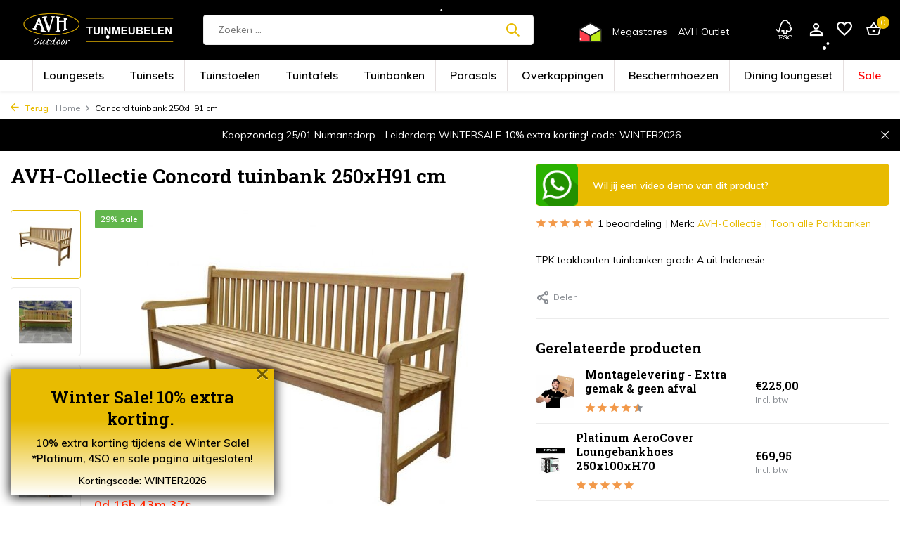

--- FILE ---
content_type: text/html;charset=utf-8
request_url: https://www.avh-outdoor.nl/concord-tuinbank-250x61xh91-cm-80513876.html
body_size: 24389
content:
<!DOCTYPE html>
<html lang="nl">
  <head>
    
<script type="text/javascript">
   window.dataLayer = window.dataLayer || [];
   dataLayer.push({
            ecomm_prodid: "80513876",
      ecomm_prodid_adwords: "159469154",
      ecomm_pname: "Concord tuinbank 250xH91 cm  ",
      ecomm_category: "Parkbanken",
      ecomm_pagetype: "product",
      ecomm_totalvalue: 499
                                   
             
      });
      
</script>

<script>
// <!-- Google Tag Manager -->
(function(w,d,s,l,i){w[l]=w[l]||[];w[l].push({'gtm.start':
new Date().getTime(),event:'gtm.js'});var f=d.getElementsByTagName(s)[0],
j=d.createElement(s),dl=l!='dataLayer'?'&l='+l:'';j.async=true;j.src=
'https://www.googletagmanager.com/gtm.js?id='+i+dl;f.parentNode.insertBefore(j,f);
})(window,document,'script','dataLayer','GTM-NR65977');
// <!-- End Google Tag Manager -->
</script>
    <title>Concord tuinbank 250x61xH91 cm  - AVH Outdoor Tuinmeubelen</title>
    <meta name="description" content="De Concord tuinbank 250xH91 cm teak is gemaakt van hoogwaardig teakhout. Omdat de bank van teakhout is gemaakt is deze zeer goed tegen de Nederlandse weer invlo" />
    <meta name="keywords" content="AVH-Collectie, Concord, tuinbank, 250xH91, cm " />
    <meta http-equiv="X-UA-Compatible" content="IE=edge">
    <meta name="viewport" content="width=device-width, initial-scale=1.0, maximum-scale=5.0, user-scalable=no">
    <meta name="apple-mobile-web-app-capable" content="yes">
    <meta name="apple-mobile-web-app-status-bar-style" content="black">

    <link rel="shortcut icon" href="https://cdn.webshopapp.com/shops/269255/themes/178963/v/1160369/assets/favicon.ico?20220215125427" type="image/x-icon" />
    <link rel="preconnect" href="https://fonts.gstatic.com" />
    <link rel="dns-prefetch" href="https://fonts.gstatic.com">
    <link rel="preconnect" href="https://fonts.googleapis.com">
		<link rel="dns-prefetch" href="https://fonts.googleapis.com">
		<link rel="preconnect" href="https://ajax.googleapis.com">
		<link rel="dns-prefetch" href="https://ajax.googleapis.com">
		<link rel="preconnect" href="https://cdn.webshopapp.com/">
		<link rel="dns-prefetch" href="https://cdn.webshopapp.com/">
    
                        <link rel="preload" href="https://fonts.googleapis.com/css2?family=Muli:wght@300;400;600&family=Roboto+Slab:wght@600&display=swap" as="style" />
    <link rel="preload" href="https://cdn.webshopapp.com/shops/269255/themes/178963/assets/bootstrap-min.css?20260124165846" as="style" />
    <link rel="preload" href="https://cdn.webshopapp.com/shops/269255/themes/178963/assets/owl-carousel-min.css?20260124165846" as="style" />
    <link rel="preload" href="https://cdn.jsdelivr.net/npm/@fancyapps/ui/dist/fancybox.css" as="style" />
    <link rel="preload" href="https://cdn.webshopapp.com/assets/gui-2-0.css?2025-02-20" as="style" />
    <link rel="preload" href="https://cdn.webshopapp.com/assets/gui-responsive-2-0.css?2025-02-20" as="style" />
        	<link rel="preload" href="https://cdn.webshopapp.com/shops/269255/themes/178963/assets/icomoon-medium.ttf?20260124165846" as="font" crossorigin>
        <link rel="preload" href="https://cdn.webshopapp.com/shops/269255/themes/178963/assets/style.css?20260124165846" as="style" />
    <link rel="preload" href="https://cdn.webshopapp.com/shops/269255/themes/178963/assets/custom.css?20260124165846" as="style" />
    
    <script src="https://cdn.webshopapp.com/assets/jquery-1-9-1.js?2025-02-20"></script>
            <link rel="preload" href="https://cdn.webshopapp.com/shops/269255/themes/178963/assets/bootstrap-min.js?20260124165846" as="script">
    <link rel="preload" href="https://cdn.webshopapp.com/assets/gui.js?2025-02-20" as="script">
    <link rel="preload" href="https://cdn.webshopapp.com/assets/gui-responsive-2-0.js?2025-02-20" as="script">
    <link rel="preload" href="https://cdn.webshopapp.com/shops/269255/themes/178963/assets/scripts.js?20260124165846" as="script">
    <link rel="preload" href="https://cdn.webshopapp.com/shops/269255/themes/178963/assets/global.js?20260124165846" as="script">
    
    <meta property="og:title" content="Concord tuinbank 250x61xH91 cm ">
<meta property="og:type" content="website"> 
<meta property="og:site_name" content="AVH Outdoor Tuinmeubelen">
<meta property="og:url" content="https://www.avh-outdoor.nl/">
<meta property="og:image" content="https://cdn.webshopapp.com/shops/269255/files/230232086/1000x1000x2/avh-collectie-concord-tuinbank-250xh91-cm.jpg">
<meta name="twitter:title" content="Concord tuinbank 250x61xH91 cm ">
<meta name="twitter:description" content="De Concord tuinbank 250xH91 cm teak is gemaakt van hoogwaardig teakhout. Omdat de bank van teakhout is gemaakt is deze zeer goed tegen de Nederlandse weer invlo">
<meta name="twitter:site" content="AVH Outdoor Tuinmeubelen">
<meta name="twitter:card" content="https://cdn.webshopapp.com/shops/269255/themes/178963/v/2168309/assets/logo.png?20240103103653">
<meta name="twitter:image" content="https://cdn.webshopapp.com/shops/269255/themes/178963/assets/share-image.jpg?20260124165846">
<script type="application/ld+json">
  [
        {
      "@context": "https://schema.org/",
      "@type": "BreadcrumbList",
      "itemListElement":
      [
        {
          "@type": "ListItem",
          "position": 1,
          "item": {
            "@id": "https://www.avh-outdoor.nl/",
            "name": "Home"
          }
        },
                {
          "@type": "ListItem",
          "position": 2,
          "item": {
            "@id": "https://www.avh-outdoor.nl/concord-tuinbank-250x61xh91-cm-80513876.html",
            "name": "Concord tuinbank 250xH91 cm "
          }
        }              ]
    },
            {
      "@context": "https://schema.org/",
      "@type": "Product", 
      "name": "AVH-Collectie Concord tuinbank 250xH91 cm ",
      "url": "https://www.avh-outdoor.nl/concord-tuinbank-250x61xh91-cm-80513876.html",
      "productID": "80513876",
            "brand": {
        "@type": "Brand",
        "name": "AVH-Collectie"
      },
            "description": "TPK teakhouten tuinbanken grade A uit Indonesie.",      "image": [
            "https://cdn.webshopapp.com/shops/269255/files/230232086/1500x1500x2/avh-collectie-concord-tuinbank-250xh91-cm.jpg",            "https://cdn.webshopapp.com/shops/269255/files/230232086/1500x1500x2/avh-collectie-concord-tuinbank-250xh91-cm.jpg",            "https://cdn.webshopapp.com/shops/269255/files/230232086/1500x1500x2/avh-collectie-concord-tuinbank-250xh91-cm.jpg",            "https://cdn.webshopapp.com/shops/269255/files/230232086/1500x1500x2/avh-collectie-concord-tuinbank-250xh91-cm.jpg",            "https://cdn.webshopapp.com/shops/269255/files/230232086/1500x1500x2/avh-collectie-concord-tuinbank-250xh91-cm.jpg",            "https://cdn.webshopapp.com/shops/269255/files/230232086/1500x1500x2/avh-collectie-concord-tuinbank-250xh91-cm.jpg"            ],
      "gtin13": "0659424193647",      "mpn": "EXCO2648",      "sku": "EXCO2648",      "offers": {
        "@type": "Offer",
        "price": "499.00",
        "url": "https://www.avh-outdoor.nl/concord-tuinbank-250x61xh91-cm-80513876.html",
        "priceValidUntil": "2027-01-25",
        "priceCurrency": "EUR",
                "availability": "https://schema.org/InStock",
        "inventoryLevel": "11"
              }
      ,
      "aggregateRating": {
        "@type": "AggregateRating",
        "bestRating": "5",
        "worstRating": "1",
        "ratingValue": "5",
        "reviewCount": "1"
      },
      "review": [
                {
          "@type": "Review",
          "author": "Nelleke",
          "datePublished": "2021-04-06",
          "description": "Lange slanke bank.<br />
Snelle levering. Prima!",
          "name": "",
          "reviewRating": {
            "@type": "Rating",
            "bestRating": "5",
            "ratingValue": "5",
            "worstRating": "1"
          }
        }      ]
          },
        {
      "@context": "https://schema.org/",
      "@type": "Organization",
      "@id": "https://www.avh-outdoor.nl/#organization",
      "url": "https://www.avh-outdoor.nl/",
      "name": "AVH Outdoor Tuinmeubelen",
      "legalName": "AVH Outdoor Tuinmeubelen",
      "description": "De Concord tuinbank 250xH91 cm teak is gemaakt van hoogwaardig teakhout. Omdat de bank van teakhout is gemaakt is deze zeer goed tegen de Nederlandse weer invlo",
      "logo": "https://cdn.webshopapp.com/shops/269255/themes/178963/v/2168309/assets/logo.png?20240103103653",
      "image": "https://cdn.webshopapp.com/shops/269255/themes/178963/assets/share-image.jpg?20260124165846",
      "contactPoint": {
        "@type": "ContactPoint",
        "contactType": "Customer service",
        "telephone": "+31(0)851300078"
      },
      "address": [
      {
        "@type": "PostalAddress",
        "streetAddress": "Industriestraat 11-13",
        "addressLocality": "Numansdorp",
        "postalCode": "3281 LB",
        "addressCountry": "NL"
      },
      {
        "@type": "PostalAddress",
        "streetAddress": "Gezellenstraat 2a",
        "addressLocality": "Nijkerk",
        "postalCode": "3861 RD",
        "addressCountry": "NL"
      },
      {
        "@type": "PostalAddress",
        "streetAddress": "Vlasbaan 21",
        "addressLocality": "Leiderdorp",
        "postalCode": "2352 AH",
        "addressCountry": "NL"
      },
      {
        "@type": "PostalAddress",
        "streetAddress": "Antwerpsesteenweg 69",
        "addressLocality": "Lochristi",
        "postalCode": "9080",
        "addressCountry": "BE"
      }
    ],
      "areaServed": ["NL","BE"]
          },
          ]
</script>
    
    <link rel="stylesheet" href="https://fonts.googleapis.com/css2?family=Muli:wght@300;400;600&family=Roboto+Slab:wght@600&display=swap" type="text/css">
    <link rel="stylesheet" href="https://cdn.webshopapp.com/shops/269255/themes/178963/assets/bootstrap-min.css?20260124165846" type="text/css">
    <link rel="stylesheet" href="https://cdn.webshopapp.com/shops/269255/themes/178963/assets/owl-carousel-min.css?20260124165846" type="text/css">
    <link rel="stylesheet" href="https://cdn.jsdelivr.net/npm/@fancyapps/ui/dist/fancybox.css" type="text/css">
    <link rel="stylesheet" href="https://cdn.webshopapp.com/assets/gui-2-0.css?2025-02-20" type="text/css">
    <link rel="stylesheet" href="https://cdn.webshopapp.com/assets/gui-responsive-2-0.css?2025-02-20" type="text/css">
    <link rel="stylesheet" href="https://cdn.webshopapp.com/shops/269255/themes/178963/assets/style.css?20260124165846" type="text/css">
    <link rel="stylesheet" href="https://cdn.webshopapp.com/shops/269255/themes/178963/assets/custom.css?20260124165846" type="text/css">
    <!-- CRITEO START -->
                <script type="text/javascript" src="//static.criteo.net/js/ld/ld.js" async="true"></script>
                <script type="text/javascript">
                console.log("pages/product.rain");
                window.criteo_q = window.criteo_q || [];
                window.criteo_q.push(
                        { event: "setAccount", account: 47960 },
                        { event: "setEmail", email: "" },
                        { event: "setSiteType", type: (function(){return /iPad/.test(navigator.userAgent)?"t":/Mobile|iP(hone|od)|Android|BlackBerry|IEMobile|Silk/.test(navigator.userAgent)?"m":"d"})() }
                                                ,{ event: "viewItem", ecpplugin: "lightspeed", item: "80513876" }
                                        );
                </script>
                <!-- CRITEO END -->
     						<!-- Facebook Pixel Code -->


<script>
 !function(f,b,e,v,n,t,s){if(f.fbq)return;n=f.fbq=function(){n.callMethod?
 n.callMethod.apply(n,arguments):n.queue.push(arguments)};if(!f._fbq)f._fbq=n;
 n.push=n;n.loaded=!0;n.version='2.0';n.queue=[];t=b.createElement(e);t.async=!0;
 t.src=v;s=b.getElementsByTagName(e)[0];s.parentNode.insertBefore(t,s)}(window,
 document,'script','https://connect.facebook.net/en_US/fbevents.js');
 fbq('init', '1424864004890988');

 fbq('track', 'PageView');

 fbq('track', 'ViewContent', {
 content_type: 'product',
 content_ids: ['80513876'],
 value: '499.00',
 currency: 'EUR'
 });
 
 
 
</script>
<noscript><img height="1" width="1" style="display:none"
src="https://www.facebook.com/tr?id=1424864004890988&ev=PageView&noscript=1" /></noscript>
 <!-- DO NOT MODIFY -->
<!-- End Facebook Pixel Code --><!--                 <script type="text/javascript" async>
                              var _cb = _cb || [];
                              _cb.push(['setSourceHash', '5e569c92712e67.80444507']);
                              _cb.push(['setPrivacyLevel', 'allowTracking']);
                              _cb.push(['setEndpoint', 'https://app.conversation24.com/sdk/']);
                              _cb.push(['setDataEndpoint', 'https://app.conversation24.com/']);
                              _cb.push(['setDefaultCss', true]);
                              _cb.push(['addPageview']);
                              _cb.push(['setAutoLoad', true]);
                              _cb.push(['pollAvailability', 7500]);
                              !function(){var e=document.createElement("script");e.type="text/javascript",e.async=!0,e.id="cb_script",e.crossorigin="anonymous",e.src='https://app.conversation24.com/sdk/loader.js';var t=document.getElementsByTagName("script")[0];t.parentNode.insertBefore(e,t)}();
                            </script> -->
    						<meta charset="utf-8"/>
<!-- [START] 'blocks/head.rain' -->
<!--

  (c) 2008-2026 Lightspeed Netherlands B.V.
  http://www.lightspeedhq.com
  Generated: 25-01-2026 @ 08:15:13

-->
<link rel="canonical" href="https://www.avh-outdoor.nl/concord-tuinbank-250x61xh91-cm-80513876.html"/>
<link rel="alternate" href="https://www.avh-outdoor.nl/index.rss" type="application/rss+xml" title="Nieuwe producten"/>
<meta name="robots" content="noodp,noydir"/>
<meta name="google-site-verification" content="aVxQ4M8Jy02aYriYbW2FrNNtvrtnzbcDY855TQGDId0"/>
<meta property="og:url" content="https://www.avh-outdoor.nl/concord-tuinbank-250x61xh91-cm-80513876.html?source=facebook"/>
<meta property="og:site_name" content="AVH Outdoor Tuinmeubelen"/>
<meta property="og:title" content="Concord tuinbank 250x61xH91 cm "/>
<meta property="og:description" content="De Concord tuinbank 250xH91 cm teak is gemaakt van hoogwaardig teakhout. Omdat de bank van teakhout is gemaakt is deze zeer goed tegen de Nederlandse weer invlo"/>
<meta property="og:image" content="https://cdn.webshopapp.com/shops/269255/files/230232086/avh-collectie-concord-tuinbank-250xh91-cm.jpg"/>
<script src="https://www.powr.io/powr.js?external-type=lightspeed"></script>
<script src="https://kit.fontawesome.com/702a7f1c93.js"></script>
<script src="https://app.dmws.plus/shop-assets/269255/dmws-plus-loader.js?id=42eadfef8cec475b0e8bd2c609b2bbff"></script>
<script>
  $(document).ready(function () {
        $('.eannumber').each(function () {
            if ($(".row.products").length) {
                getStockData($(this));
            }
        });



        function getStockData(element) {
            $.ajax({
                url: 'https://voorraad-tool.avh-outdoor.nl/api/product/' + element.val(),
                method: 'GET',
                success: function (response) {
                    const classes = {
                      'DELIVERABLE': 'deliverable',
                      'UNDELIVERABLE': 'undeliverable',
                      'SERVICE': 'service',
                      'UNKNOWN': 'unknown',
                      'CUSTOM': 'custom',
                    };
                    element.after('<span class="stock '+classes[response.data.status_code]+'">' + response.data.message + '</span>');

                    

                    // Deliverable
                    $('<i class="icon-check-circle"></i> ').prependTo('span.stock.deliverable');
                    $('span.stock.deliverable').text("Op voorraad");
                        setGreenColor();
                    // service
                      $('<i class="icon-check-circle"></i> ').prependTo("span.stock.service");
                      $('span.stock.service').text("Klik op het product voor meer informatie");
                        $("span.stock.service").attr("style","color: #ff6600");
                    // undeliverable
                        $('<i class="icon-check-circle"></i> ').prependTo("span.stock.undeliverable");
                         $('span.stock.undeliverable').attr("style", "color: #61b64c !important");

                     //custom
                         $('<i class="icon-check-circle"></i> ').prependTo("span.stock.custom");
                         $('span.stock.custom').attr("style", "color: #61b64c !important");

                }


            });
        }
        

            

            function addMailToNietOpVooraad() {

                    //add link
                    $("span.stock").addClass("addLink");


                    var mailto = 'klantenservice@avh-outdoor.nl';
                    var subject = $("span.stock.service").closest("h4").text();
                    $(".addLink").wrapAll('<a href="' + "mailto:" + mailto + "?" + "SUBJECT=Levertijd: " + subject + "&body=Beste%20AVH%20Outdoor, %0D%0A %0D%0AIk%20ben%20benieuwd%20naar%20de%20levertijd%20van%20het%20product: " + subject + "%0D%0A %0D%0AIk%20hoor%20graag %20van%20jullie!" + '" class="nietOpVoorraadMail"></a>');
                    
                    //Productpage
                    $("a.nietOpVoorraadMail").css('color', '#ff6600');

                    // Winkelwagen
                    $("a.nietOpVoorraadMail").css('color', '#ff6600');

            }

        function setGreenColor(){
                    $('span.stock.deliverable').attr("style", "color: #61b64c !important");
            }  
            function addOrangeColor(){
                 $("span.stock.service").attr("style","color: #ff6600");
            }


    });
</script>
<!--[if lt IE 9]>
<script src="https://cdn.webshopapp.com/assets/html5shiv.js?2025-02-20"></script>
<![endif]-->
<!-- [END] 'blocks/head.rain' -->
    					
    
<!-- Global site tag (gtag.js) - Google Ads: 832317475 --> <script async src="https://www.googletagmanager.com/gtag/js?id=AW-832317475"></script> <script> window.dataLayer = window.dataLayer || []; function gtag(){dataLayer.push(arguments);} gtag('js', new Date()); gtag('config', 'AW-832317475'); </script>
    
      <!--  ClickCease.com tracking-->
      <script type='text/javascript'>var script = document.createElement('script');
      script.async = true; script.type = 'text/javascript';
      var target = 'https://www.clickcease.com/monitor/stat.js';
      script.src = target;var elem = document.head;elem.appendChild(script);
      </script>
      <noscript>
      <a href='https://www.clickcease.com' rel='nofollow'><img src='https://monitor.clickcease.com' alt='ClickCease'/></a>
      </noscript>
      <!--  ClickCease.com tracking-->
    

    <script id="Cookiebot" src="https://consent.cookiebot.com/uc.js" data-cbid="932675e3-0b06-4408-a5ef-45ea2adc9b39" data-blockingmode="manual" type="text/javascript"></script>
    <!-- TrustBox script -->
    <script type="text/javascript" src="//widget.trustpilot.com/bootstrap/v5/tp.widget.bootstrap.min.js" async></script>
    <!-- End TrustBox script -->
  </head>
  <body  entiteit="product" >
            <!-- Google Tag Manager (noscript) -->
    <noscript><iframe src="https://www.googletagmanager.com/ns.html?id=GTM-NR65977"
    height="0" width="0" style="display:none;visibility:hidden"></iframe></noscript>
    <!-- End Google Tag Manager (noscript) -->
    
         <!-- Google Tag Manager (noscript) --><noscript><iframe src="https://www.googletagmanager.com/ns.html?id=GTM-NR65977"
        height="0" width="0" style="display:none;visibility:hidden"></iframe></noscript><!-- End Google Tag Manager (noscript) --><aside id="cart" class="sidebar d-flex cart palette-bg-white"><div class="heading d-none d-sm-block"><i class="icon-x close"></i><h3>Mijn winkelwagen</h3></div><div class="heading d-sm-none palette-bg-accent-light mobile"><i class="icon-x close"></i><h3>Mijn winkelwagen</h3></div><div class="filledCart d-none"><ul class="list-cart list-inline mb-0 scrollbar"></ul><div class="totals-wrap"><p data-cart="total">Totaal (<span class="length">0</span>) producten<span class="amount">€0,00</span></p><p class="total" data-cart="grand-total"><b>Totaalbedrag</b><span class="grey">Incl. btw</span><span><b>€0,00</b></span></p></div><div class="continue d-flex align-items-center"><a href="https://www.avh-outdoor.nl/cart/" class="button solid cta">Ja, ik wil dit bestellen</a></div></div><p class="emptyCart align-items-center">U heeft geen artikelen in uw winkelwagen...</p><div class="bottom d-none d-sm-block"><div class="payments d-flex justify-content-center flex-wrap dmws-payments"><div class="d-flex align-items-center justify-content-center"><img class="lazy" src="https://cdn.webshopapp.com/shops/269255/themes/178963/assets/lazy-preload.jpg?20260124165846" data-src="https://cdn.webshopapp.com/assets/icon-payment-invoice.png?2025-02-20" alt="Invoice" height="16" width="37" /></div></div></div></aside><aside id="sidereview" class="sidebar d-flex palette-bg-white"><div class="heading d-none d-sm-block"><i class="icon-x close"></i><h3>Schrijf je eigen review voor Concord tuinbank 250xH91 cm </h3></div><div class="heading d-sm-none palette-bg-black"><i class="icon-x close"></i><h3>Schrijf je eigen review voor Concord tuinbank 250xH91 cm </h3></div><form action="https://www.avh-outdoor.nl/account/reviewPost/80513876/" method="post" id="form-review"><input type="hidden" name="key" value="d1f717105f7ae41d6083e473144e9fbc"><label for="review-form-score">H</label><div class="d-flex align-items-center stars-wrap"><div class="d-flex align-items-center stars"><i class="icon-star active" data-stars="1"></i><i class="icon-star active" data-stars="2"></i><i class="icon-star active" data-stars="3"></i><i class="icon-star active" data-stars="4"></i><i class="icon-star active" data-stars="5"></i></div><span data-message="1" style="display: none;">Maar 1 ster?</span><span data-message="2" style="display: none;">Yes, 2 sterren.</span><span data-message="3" style="display: none;">Niet slecht.</span><span data-message="4" style="display: none;">Goed, 4 sterren!</span><span data-message="5">Fantastisch, 5 sterren!</span></div><select id="review-form-score" name="score"><option value="1">1 Ster</option><option value="2">2 Ster(ren)</option><option value="3">3 Ster(ren)</option><option value="4">4 Ster(ren)</option><option value="5" selected="selected">5 Ster(ren)</option></select><div><label for="review-form-name">Naam *</label><input id="review-form-name" type="text" name="name" value="" required placeholder="Naam"></div><div><label for="review-form-review">Bericht *</label><textarea id="review-form-review" class="" name="review" required placeholder="Beoordelen"></textarea></div><button type="submit" class="button">Verstuur</button></form></aside><header id="variant-2" class="d-none d-md-block sticky"><div class="sticky"><div class="overlay palette-bg-white"></div><div class="mainbar palette-bg-black"><div class="container"><div class="row align-items-center justify-content-between"><div class="col-12 d-flex align-items-center justify-content-between"><div class="d-md-none mobile-menu"><i class="icon-menu"></i><div class="menu-wrapper"><div class="d-flex align-items-center justify-content-between heading palette-bg-black"><span>Menu</span><i class="icon-x"></i></div><ul class="list-inline mb-0 palette-bg-black"><li><a href="https://www.avh-outdoor.nl/loungesets/" title="Loungesets" >Loungesets</a></li><li><a href="https://www.avh-outdoor.nl/tuinsets/" title="Tuinsets" >Tuinsets</a></li><li><a href="https://www.avh-outdoor.nl/tuinstoelen/" title="Tuinstoelen" >Tuinstoelen</a></li><li><a href="https://www.avh-outdoor.nl/tuintafels/" title="Tuintafels" >Tuintafels</a></li><li><a href="https://www.avh-outdoor.nl/tuinbanken/" title="Tuinbanken" >Tuinbanken</a></li><li><a href="https://www.avh-outdoor.nl/parasols/" title="Parasols" >Parasols</a></li><li><a href="https://www.avh-outdoor.nl/lamellen-overkappingen/" title="Overkappingen" >Overkappingen</a></li><li><a href="https://www.avh-outdoor.nl/beschermhoezen/" title="Beschermhoezen" >Beschermhoezen</a></li><li><a href="https://www.avh-outdoor.nl/loungesets/dining-loungesets/" title="Dining loungeset" >Dining loungeset</a></li><li><a href="https://www.avh-outdoor.nl/acties/avh-sale/" title="Sale" >Sale</a></li><li class="categories images"><a href="https://www.avh-outdoor.nl/catalog/" data-title="categorieën">Categorieën</a><div class="back">Terug naar <span></span></div><ul><!-- temp link --><li class="has-sub img"><a href="https://www.avh-outdoor.nl/acties/avh-sale/" class="nf" data-title="AVH Outlet"><img src="https://cdn.webshopapp.com/shops/269255/files/446458251/avhsale.jpg" alt="AVH Outlet" height="40" width="30">AVH Sale<i class="icon-chevron-down"></i></a></li><!-- end temp link --><li class="has-sub img"><a href="https://www.avh-outdoor.nl/loungesets/" class="nf" data-title="loungesets"><img src="https://cdn.webshopapp.com/shops/269255/files/489826709/30x40x3/image.jpg" alt="Loungesets" height="40" width="30" />Loungesets<i class="icon-chevron-down"></i></a><ul class="sub"><li class=""><a href="https://www.avh-outdoor.nl/loungesets/dining-loungesets/" data-title="dining loungesets">Dining loungesets</a></li><li class=""><a href="https://www.avh-outdoor.nl/loungesets/hoek-loungesets/" data-title="hoek loungesets ">Hoek loungesets </a></li><li class=""><a href="https://www.avh-outdoor.nl/loungesets/stoel-bank-loungesets/" data-title="stoel-bank loungesets">Stoel-bank loungesets</a></li><li class=""><a href="https://www.avh-outdoor.nl/loungesets/platform-loungesets/" data-title="platform loungesets ">Platform loungesets </a></li><li class=""><a href="https://www.avh-outdoor.nl/loungesets/lounge-balkonsets/" data-title="lounge balkonsets">Lounge balkonsets</a></li><li class=""><a href="https://www.avh-outdoor.nl/loungesets/chaise-longue-loungesets/" data-title="chaise longue loungesets">Chaise longue loungesets</a></li><li class=""><a href="https://www.avh-outdoor.nl/loungesets/verstelbare-loungesets/" data-title="verstelbare loungesets">Verstelbare loungesets</a></li><li class=""><a href="https://www.avh-outdoor.nl/loungesets/verstelbare-tafel-loungesets/" data-title="verstelbare tafel loungesets">Verstelbare tafel loungesets</a></li><li class=""><a href="https://www.avh-outdoor.nl/loungesets/rotan-loungesets/" data-title="rotan loungesets ">Rotan loungesets </a></li><li class=""><a href="https://www.avh-outdoor.nl/loungesets/wicker-loungesets/" data-title="wicker loungesets">Wicker loungesets</a></li><li class=""><a href="https://www.avh-outdoor.nl/loungesets/rope-loungesets/" data-title="rope loungesets">Rope loungesets</a></li><li class=""><a href="https://www.avh-outdoor.nl/loungesets/aluminium-loungesets/" data-title="aluminium loungesets">Aluminium loungesets</a></li><li class=""><a href="https://www.avh-outdoor.nl/loungesets/houten-loungesets/" data-title="houten loungesets">Houten loungesets</a></li><li class=""><a href="https://www.avh-outdoor.nl/loungesets/all-weather-loungesets/" data-title="all weather loungesets">All weather loungesets</a></li><li class=""><a href="https://www.avh-outdoor.nl/loungesets/suns-loungesets/" data-title="suns loungesets">SUNS loungesets</a></li><li class=""><a href="https://www.avh-outdoor.nl/loungesets/4-seasons-outdoor-loungesets/" data-title="4 seasons outdoor loungesets">4 Seasons Outdoor loungesets</a></li><li class=""><a href="https://www.avh-outdoor.nl/loungesets/modulaire-tuinmeubelen/" data-title="modulaire tuinmeubelen">Modulaire Tuinmeubelen</a></li><li class=""><a href="https://www.avh-outdoor.nl/loungesets/organische-loungesets/" data-title="organische loungesets">Organische loungesets</a></li><li class=""><a href="https://www.avh-outdoor.nl/loungesets/4-seasons-outdoor-collectie-2026-loungesets/" data-title="4 seasons outdoor collectie 2026 loungesets">4 Seasons Outdoor collectie 2026 loungesets</a></li></ul></li><li class="has-sub img"><a href="https://www.avh-outdoor.nl/tuinsets/" class="nf" data-title="tuinsets"><img src="https://cdn.webshopapp.com/shops/269255/files/489827697/30x40x3/image.jpg" alt="Tuinsets" height="40" width="30" />Tuinsets<i class="icon-chevron-down"></i></a><ul class="sub"><li class=""><a href="https://www.avh-outdoor.nl/tuinsets/dining-tuinsets/" data-title="dining tuinsets">Dining Tuinsets</a></li><li class=""><a href="https://www.avh-outdoor.nl/tuinsets/barsets/" data-title="barsets">Barsets</a></li><li class=""><a href="https://www.avh-outdoor.nl/tuinsets/bistro-balkonsets/" data-title="bistro &amp; balkonsets">Bistro &amp; Balkonsets</a></li><li class=""><a href="https://www.avh-outdoor.nl/tuinsets/verstelbare-tuinsets/" data-title="verstelbare tuinsets ">Verstelbare tuinsets </a></li><li class=""><a href="https://www.avh-outdoor.nl/tuinsets/wicker-tuinsets/" data-title="wicker tuinsets ">Wicker tuinsets </a></li><li class=""><a href="https://www.avh-outdoor.nl/tuinsets/aluminium-tuinsets/" data-title="aluminium tuinsets ">Aluminium tuinsets </a></li><li class=""><a href="https://www.avh-outdoor.nl/tuinsets/rotan-tuinsets/" data-title="rotan tuinsets">Rotan tuinsets</a></li><li class=""><a href="https://www.avh-outdoor.nl/tuinsets/houten-tuinsets/" data-title="houten tuinsets ">Houten tuinsets </a></li><li class=""><a href="https://www.avh-outdoor.nl/tuinsets/all-weather-tuinsets-10625085/" data-title="all weather tuinsets">All weather tuinsets</a></li><li class=""><a href="https://www.avh-outdoor.nl/tuinsets/rope-tuinsets/" data-title="rope tuinsets">Rope tuinsets</a></li><li class=""><a href="https://www.avh-outdoor.nl/tuinsets/suns-tuinsets/" data-title="suns tuinsets ">SUNS tuinsets </a></li><li class=""><a href="https://www.avh-outdoor.nl/tuinsets/4-seasons-outdoor-tuinsets/" data-title="4 seasons outdoor tuinsets">4 Seasons Outdoor tuinsets</a></li><li class=""><a href="https://www.avh-outdoor.nl/tuinsets/tuinsets-voor-6-personen/" data-title="tuinsets voor 6 personen">Tuinsets voor 6 personen</a></li><li class=""><a href="https://www.avh-outdoor.nl/tuinsets/tuinsets-voor-4-personen/" data-title="tuinsets voor 4 personen">Tuinsets voor 4 personen</a></li><li class=""><a href="https://www.avh-outdoor.nl/tuinsets/keramische-tuinsets/" data-title="keramische tuinsets">Keramische tuinsets</a></li><li class=""><a href="https://www.avh-outdoor.nl/tuinsets/low-dining-tuinsets/" data-title="low dining tuinsets">Low dining tuinsets</a></li><li class=""><a href="https://www.avh-outdoor.nl/tuinsets/4-seasons-outdoor-collectie-2026-tuinsets/" data-title="4 seasons outdoor collectie 2026 tuinsets">4 Seasons Outdoor collectie 2026 tuinsets</a></li><li class=""><a href="https://www.avh-outdoor.nl/tuinsets/tuinsets-voor-8-personen/" data-title="tuinsets voor 8 personen ">Tuinsets voor 8 personen </a></li></ul></li><li class="has-sub img"><a href="https://www.avh-outdoor.nl/tuinbanken/" class="nf" data-title="tuinbanken"><img src="https://cdn.webshopapp.com/shops/269255/files/489827078/30x40x3/image.jpg" alt="Tuinbanken" height="40" width="30" />Tuinbanken<i class="icon-chevron-down"></i></a><ul class="sub"><li class=""><a href="https://www.avh-outdoor.nl/tuinbanken/boombanken/" data-title="boombanken">Boombanken</a></li><li class=""><a href="https://www.avh-outdoor.nl/tuinbanken/loungebanken/" data-title="loungebanken">Loungebanken</a></li><li class=""><a href="https://www.avh-outdoor.nl/tuinbanken/loveseats/" data-title="loveseats">Loveseats</a></li><li class=""><a href="https://www.avh-outdoor.nl/tuinbanken/parkbanken/" data-title="parkbanken">Parkbanken</a></li><li class=""><a href="https://www.avh-outdoor.nl/tuinbanken/rugloze-banken-7918158/" data-title="rugloze banken">Rugloze banken</a></li><li class=""><a href="https://www.avh-outdoor.nl/tuinbanken/verstelbare-lounge-banken/" data-title="verstelbare lounge banken">Verstelbare lounge banken</a></li><li class=""><a href="https://www.avh-outdoor.nl/tuinbanken/all-weather-banken/" data-title="all weather banken ">All weather banken </a></li><li class=""><a href="https://www.avh-outdoor.nl/tuinbanken/4-seasons-outdoor-collectie-2026-tuinbanken/" data-title="4 seasons outdoor collectie 2026 tuinbanken ">4 Seasons Outdoor collectie 2026 tuinbanken </a></li></ul></li><li class="has-sub img"><a href="https://www.avh-outdoor.nl/tuinstoelen/" class="nf" data-title="tuinstoelen"><img src="https://cdn.webshopapp.com/shops/269255/files/489827828/30x40x3/image.jpg" alt="Tuinstoelen" height="40" width="30" />Tuinstoelen<i class="icon-chevron-down"></i></a><ul class="sub"><li class=""><a href="https://www.avh-outdoor.nl/tuinstoelen/barstoelen/" data-title="barstoelen">Barstoelen</a></li><li class=""><a href="https://www.avh-outdoor.nl/tuinstoelen/loungestoelen/" data-title="loungestoelen">Loungestoelen</a></li><li class=""><a href="https://www.avh-outdoor.nl/tuinstoelen/dining-stoelen/" data-title="dining stoelen">Dining Stoelen</a></li><li class=""><a href="https://www.avh-outdoor.nl/tuinstoelen/klapstoelen/" data-title="klapstoelen">Klapstoelen</a></li><li class=""><a href="https://www.avh-outdoor.nl/tuinstoelen/schommelstoelen/" data-title="schommelstoelen">Schommelstoelen</a></li><li class=""><a href="https://www.avh-outdoor.nl/tuinstoelen/stapelstoelen/" data-title="stapelstoelen">Stapelstoelen</a></li><li class=""><a href="https://www.avh-outdoor.nl/tuinstoelen/verstelbare-stoelen/" data-title="verstelbare stoelen">Verstelbare Stoelen</a></li><li class=""><a href="https://www.avh-outdoor.nl/tuinstoelen/lounge-stoelen/" data-title="lounge stoelen">Lounge Stoelen</a></li><li class=""><a href="https://www.avh-outdoor.nl/tuinstoelen/hangstoelen/" data-title="hangstoelen">Hangstoelen</a></li><li class=""><a href="https://www.avh-outdoor.nl/tuinstoelen/rotan-tuinstoelen/" data-title="rotan tuinstoelen">Rotan tuinstoelen</a></li><li class=""><a href="https://www.avh-outdoor.nl/tuinstoelen/wicker-tuinstoelen/" data-title="wicker tuinstoelen">Wicker tuinstoelen</a></li><li class=""><a href="https://www.avh-outdoor.nl/tuinstoelen/rope-tuinstoelen/" data-title="rope tuinstoelen">Rope tuinstoelen</a></li><li class=""><a href="https://www.avh-outdoor.nl/tuinstoelen/all-weather-tuinstoelen/" data-title="all weather tuinstoelen">All weather tuinstoelen</a></li><li class=""><a href="https://www.avh-outdoor.nl/tuinstoelen/houten-tuinstoelen/" data-title="houten tuinstoelen">Houten tuinstoelen</a></li><li class=""><a href="https://www.avh-outdoor.nl/tuinstoelen/4-seasons-outdoor-tuinstoelen/" data-title="4 seasons outdoor tuinstoelen">4 Seasons Outdoor tuinstoelen</a></li><li class=""><a href="https://www.avh-outdoor.nl/tuinstoelen/aluminium-tuinstoelen/" data-title="aluminium tuinstoelen">Aluminium tuinstoelen</a></li><li class=""><a href="https://www.avh-outdoor.nl/tuinstoelen/tuinstoel-zwart/" data-title="tuinstoel zwart">Tuinstoel zwart</a></li><li class=""><a href="https://www.avh-outdoor.nl/tuinstoelen/low-dining-tuinstoelen/" data-title="low dining tuinstoelen">Low dining tuinstoelen</a></li><li class=""><a href="https://www.avh-outdoor.nl/tuinstoelen/set-van-4-tuinstoelen/" data-title="set van 4 tuinstoelen">Set van 4 tuinstoelen</a></li><li class=""><a href="https://www.avh-outdoor.nl/tuinstoelen/set-van-6-tuinstoelen/" data-title="set van 6 tuinstoelen">Set van 6 tuinstoelen</a></li><li class=""><a href="https://www.avh-outdoor.nl/tuinstoelen/4-seasons-outdoor-collectie-2026-tuinstoelen/" data-title="4 seasons outdoor collectie 2026 tuinstoelen">4 Seasons Outdoor collectie 2026 tuinstoelen</a></li><li class=""><a href="https://www.avh-outdoor.nl/tuinstoelen/high-dining-tuinstoelen/" data-title="high dining tuinstoelen">High dining tuinstoelen</a></li></ul></li><li class="has-sub img"><a href="https://www.avh-outdoor.nl/parasols/" class="nf" data-title="parasols"><img src="https://cdn.webshopapp.com/shops/269255/files/489827558/30x40x3/image.jpg" alt="Parasols" height="40" width="30" />Parasols<i class="icon-chevron-down"></i></a><ul class="sub"><li class=""><a href="https://www.avh-outdoor.nl/parasols/stokparasols/" data-title="stokparasols">Stokparasols</a></li><li class=""><a href="https://www.avh-outdoor.nl/parasols/zweefparasols/" data-title="zweefparasols">Zweefparasols</a></li><li class=""><a href="https://www.avh-outdoor.nl/parasols/parasolvoeten/" data-title="parasolvoeten">Parasolvoeten</a></li><li class=""><a href="https://www.avh-outdoor.nl/parasols/parasol-accessoires/" data-title="parasol accessoires">Parasol Accessoires</a></li><li class=""><a href="https://www.avh-outdoor.nl/parasols/horeca-parasols/" data-title="horeca parasols">Horeca Parasols</a></li><li class=""><a href="https://www.avh-outdoor.nl/parasols/ingraafbare-parasolvoet/" data-title="ingraafbare parasolvoet">Ingraafbare parasolvoet</a></li><li class=""><a href="https://www.avh-outdoor.nl/parasols/achterwaarts-en-zijwaarts-kantelbaar/" data-title="achterwaarts en zijwaarts kantelbaar">Achterwaarts en zijwaarts kantelbaar</a></li><li class=""><a href="https://www.avh-outdoor.nl/parasols/parasols-met-voet-en-hoes/" data-title="parasols met voet en hoes">Parasols met voet en hoes</a></li></ul></li><li class="has-sub img"><a href="https://www.avh-outdoor.nl/tuintafels/" class="nf" data-title="tuintafels"><img src="https://cdn.webshopapp.com/shops/269255/files/489827733/30x40x3/image.jpg" alt="Tuintafels" height="40" width="30" />Tuintafels<i class="icon-chevron-down"></i></a><ul class="sub"><li class=""><a href="https://www.avh-outdoor.nl/tuintafels/bartafels/" data-title="bartafels">Bartafels</a></li><li class=""><a href="https://www.avh-outdoor.nl/tuintafels/bijzettafels/" data-title="bijzettafels">Bijzettafels</a></li><li class=""><a href="https://www.avh-outdoor.nl/tuintafels/boomstamtafels/" data-title="boomstamtafels">Boomstamtafels</a></li><li class=""><a href="https://www.avh-outdoor.nl/tuintafels/dining-tafels/" data-title="dining tafels">Dining Tafels</a></li><li class=""><a href="https://www.avh-outdoor.nl/tuintafels/inklapbare-tafels/" data-title="inklapbare tafels">Inklapbare Tafels</a></li><li class=""><a href="https://www.avh-outdoor.nl/tuintafels/lounge-tafels/" data-title="lounge tafels">Lounge Tafels</a></li><li class=""><a href="https://www.avh-outdoor.nl/tuintafels/uitschuifbare-tafels/" data-title="uitschuifbare tafels">Uitschuifbare tafels</a></li><li class=""><a href="https://www.avh-outdoor.nl/tuintafels/keramische-tafels/" data-title="keramische tafels">Keramische tafels</a></li><li class=""><a href="https://www.avh-outdoor.nl/tuintafels/in-hoogte-verstelbare-tafels/" data-title="in hoogte verstelbare tafels">In hoogte verstelbare tafels</a></li><li class="has-children"><a href="https://www.avh-outdoor.nl/tuintafels/ronde-tuintafels/" data-title="ronde tuintafels">Ronde tuintafels<i class="icon-chevron-down"></i></a><ul class="sub"><li><a href="https://www.avh-outdoor.nl/tuintafels/ronde-tuintafels/ronde-tuintafel-6-personen/" data-title="ronde tuintafel 6 personen">Ronde tuintafel 6 personen</a></li><li><a href="https://www.avh-outdoor.nl/tuintafels/ronde-tuintafels/ronde-tuintafel-4-personen/" data-title="ronde tuintafel 4 personen">Ronde tuintafel 4 personen</a></li></ul></li><li class=""><a href="https://www.avh-outdoor.nl/tuintafels/houten-tuintafels/" data-title="houten tuintafels">Houten tuintafels</a></li><li class=""><a href="https://www.avh-outdoor.nl/tuintafels/low-dining-tuintafels/" data-title="low dining tuintafels ">Low dining tuintafels </a></li><li class=""><a href="https://www.avh-outdoor.nl/tuintafels/4-seasons-outdoor-collectie-2026-tuintafels/" data-title="4 seasons outdoor collectie 2026 tuintafels">4 Seasons Outdoor collectie 2026 tuintafels</a></li><li class=""><a href="https://www.avh-outdoor.nl/tuintafels/high-dining-tuintafels/" data-title="high dining tuintafels ">High dining tuintafels </a></li><li class=""><a href="https://www.avh-outdoor.nl/tuintafels/ovale-tafels/" data-title="ovale tafels ">Ovale tafels </a></li></ul></li><li class="has-sub img"><a href="https://www.avh-outdoor.nl/bbqs/" class="nf" data-title="bbq’s"><img src="https://cdn.webshopapp.com/shops/269255/files/356789714/30x40x3/image.jpg" alt="BBQ’S" height="40" width="30" />BBQ’S<i class="icon-chevron-down"></i></a><ul class="sub"><li class=""><a href="https://www.avh-outdoor.nl/bbqs/buitenkeukens/" data-title="buitenkeukens">Buitenkeukens</a></li></ul></li><li class="has-sub img"><a href="https://www.avh-outdoor.nl/tuinkussens/" class="nf" data-title="tuinkussens"><img src="https://cdn.webshopapp.com/shops/269255/files/489827600/30x40x3/image.jpg" alt="Tuinkussens" height="40" width="30" />Tuinkussens<i class="icon-chevron-down"></i></a><ul class="sub"><li class=""><a href="https://www.avh-outdoor.nl/tuinkussens/sierkussens/" data-title="sierkussens">Sierkussens</a></li><li class=""><a href="https://www.avh-outdoor.nl/tuinkussens/infrarood-warmtekussens/" data-title="infrarood warmtekussens ">infrarood warmtekussens </a></li></ul></li><li class="has-sub img"><a href="https://www.avh-outdoor.nl/beschermhoezen/" class="nf" data-title="beschermhoezen"><img src="https://cdn.webshopapp.com/shops/269255/files/422812470/30x40x3/image.jpg" alt="Beschermhoezen" height="40" width="30" />Beschermhoezen<i class="icon-chevron-down"></i></a><ul class="sub"><li class=""><a href="https://www.avh-outdoor.nl/beschermhoezen/barbecuehoes/" data-title="barbecuehoes">Barbecuehoes</a></li><li class=""><a href="https://www.avh-outdoor.nl/beschermhoezen/kussentas/" data-title="kussentas">Kussentas</a></li><li class=""><a href="https://www.avh-outdoor.nl/beschermhoezen/loungesethoes/" data-title="loungesethoes">Loungesethoes</a></li><li class=""><a href="https://www.avh-outdoor.nl/beschermhoezen/parasolhoes/" data-title="parasolhoes">Parasolhoes</a></li><li class=""><a href="https://www.avh-outdoor.nl/beschermhoezen/tafelhoes/" data-title="tafelhoes">Tafelhoes</a></li><li class=""><a href="https://www.avh-outdoor.nl/beschermhoezen/overige-hoezen/" data-title="overige hoezen">Overige hoezen</a></li><li class=""><a href="https://www.avh-outdoor.nl/beschermhoezen/tuinsethoes/" data-title="tuinsethoes">Tuinsethoes</a></li></ul></li><li class="img"><a href="https://www.avh-outdoor.nl/rieten-manden/" class="nf" data-title="rieten manden"><img src="https://cdn.webshopapp.com/shops/269255/files/347599762/30x40x3/image.jpg" alt="Rieten manden" height="40" width="30" />Rieten manden</a></li><li class="has-sub img"><a href="https://www.avh-outdoor.nl/overige/" class="nf" data-title="overige"><img src="https://cdn.webshopapp.com/shops/269255/files/245464028/30x40x3/image.jpg" alt="Overige" height="40" width="30" />Overige<i class="icon-chevron-down"></i></a><ul class="sub"><li class=""><a href="https://www.avh-outdoor.nl/overige/buitenkleden/" data-title="buitenkleden">Buitenkleden</a></li><li class=""><a href="https://www.avh-outdoor.nl/overige/barbecue-accessoires/" data-title="barbecue accessoires">Barbecue accessoires</a></li><li class=""><a href="https://www.avh-outdoor.nl/overige/onderhoudsmiddelen/" data-title="onderhoudsmiddelen">Onderhoudsmiddelen</a></li><li class=""><a href="https://www.avh-outdoor.nl/overige/opbergbox-tuinkussen/" data-title="opbergbox tuinkussen">Opbergbox Tuinkussen</a></li><li class=""><a href="https://www.avh-outdoor.nl/overige/accessoires-7904965/" data-title="accessoires">Accessoires</a></li><li class=""><a href="https://www.avh-outdoor.nl/overige/plantenbakken/" data-title="plantenbakken">Plantenbakken</a></li><li class=""><a href="https://www.avh-outdoor.nl/overige/buitenverlichting/" data-title="buitenverlichting">Buitenverlichting</a></li></ul></li><li class="has-sub img"><a href="https://www.avh-outdoor.nl/terrasverwarming/" class="nf" data-title="terrasverwarming"><img src="https://cdn.webshopapp.com/shops/269255/files/356789958/30x40x3/image.jpg" alt="Terrasverwarming" height="40" width="30" />Terrasverwarming<i class="icon-chevron-down"></i></a><ul class="sub"><li class=""><a href="https://www.avh-outdoor.nl/terrasverwarming/vuurtafels/" data-title="vuurtafels">Vuurtafels</a></li><li class=""><a href="https://www.avh-outdoor.nl/terrasverwarming/heaters/" data-title="heaters">Heaters</a></li></ul></li><li class="img"><a href="https://www.avh-outdoor.nl/ligbedden/" class="nf" data-title="ligbedden"><img src="https://cdn.webshopapp.com/shops/269255/files/489827001/30x40x3/image.jpg" alt="Ligbedden" height="40" width="30" />Ligbedden</a></li><li class="img"><a href="https://www.avh-outdoor.nl/voetenbanken/" class="nf" data-title="voetenbanken"><img src="https://cdn.webshopapp.com/shops/269255/files/245462669/30x40x3/image.jpg" alt="Voetenbanken" height="40" width="30" />Voetenbanken</a></li><li class="has-sub img"><a href="https://www.avh-outdoor.nl/vacatures/" class="nf" data-title="vacatures"><img src="https://cdn.webshopapp.com/shops/269255/files/272187694/30x40x3/image.jpg" alt="Vacatures" height="40" width="30" />Vacatures<i class="icon-chevron-down"></i></a><ul class="sub"><li class=""><a href="https://www.avh-outdoor.nl/vacatures/klantenservice-medewerker-zaterdag-11251252/" data-title="klantenservice medewerker (zaterdag)">Klantenservice medewerker (zaterdag)</a></li><li class=""><a href="https://www.avh-outdoor.nl/vacatures/verkoopmedewerkster/" data-title="verkoopmedewerk(st)er">Verkoopmedewerk(st)er</a></li><li class=""><a href="https://www.avh-outdoor.nl/vacatures/chauffeur-parttime-65/" data-title="chauffeur parttime - 65+">Chauffeur parttime - 65+</a></li><li class=""><a href="https://www.avh-outdoor.nl/vacatures/administratief-medewerker-m-v-parttime/" data-title="administratief medewerker m/v parttime">Administratief medewerker m/v parttime</a></li><li class=""><a href="https://www.avh-outdoor.nl/vacatures/verkoopmedewerker-zaterdag/" data-title="verkoopmedewerker (zaterdag)">Verkoopmedewerker (zaterdag)</a></li><li class=""><a href="https://www.avh-outdoor.nl/vacatures/interieur-verzorger-schoonmaak/" data-title="interieur verzorger schoonmaak">Interieur verzorger schoonmaak</a></li><li class=""><a href="https://www.avh-outdoor.nl/vacatures/chauffeur-chauffeuse-fulltime-parttime/" data-title="chauffeur / chauffeuse fulltime/parttime">Chauffeur / chauffeuse Fulltime/Parttime</a></li><li class=""><a href="https://www.avh-outdoor.nl/vacatures/klantenservice-medewerker-parttime-fulltime-11251248/" data-title="klantenservice medewerker parttime/fulltime">Klantenservice medewerker parttime/fulltime</a></li><li class=""><a href="https://www.avh-outdoor.nl/vacatures/magazijnmedewerker/" data-title="magazijnmedewerker">Magazijnmedewerker</a></li><li class=""><a href="https://www.avh-outdoor.nl/vacatures/verkoopmedewerker-m-v/" data-title="verkoopmedewerker (m/v)">Verkoopmedewerker (m/v)</a></li><li class=""><a href="https://www.avh-outdoor.nl/vacatures/chauffeur-tuinmeubelen-avh-tuinmeubelen/" data-title="chauffeur tuinmeubelen - avh tuinmeubelen">Chauffeur Tuinmeubelen - AVH Tuinmeubelen</a></li><li class=""><a href="https://www.avh-outdoor.nl/vacatures/fulltime-klantenservice-medewerker/" data-title="fulltime klantenservice medewerker">Fulltime klantenservice medewerker</a></li><li class=""><a href="https://www.avh-outdoor.nl/vacatures/order-picker/" data-title="order picker">Order picker</a></li><li class=""><a href="https://www.avh-outdoor.nl/vacatures/service-medewerker-reparateur/" data-title="service medewerker (reparateur)">Service medewerker (reparateur)</a></li></ul></li><li class=""><a href="https://www.avh-outdoor.nl/review-verzamelen/" class="nf" data-title="review verzamelen">Review verzamelen</a></li><li class=""><a href="https://www.avh-outdoor.nl/trees-for-all/" class="nf" data-title="trees for all">Trees for all</a></li><li class=""><a href="https://www.avh-outdoor.nl/rieten-tuinmeubelen/" class="nf" data-title="rieten tuinmeubelen">Rieten tuinmeubelen</a></li><li class="has-sub img"><a href="https://www.avh-outdoor.nl/schaduwdoeken/" class="nf" data-title="schaduwdoeken"><img src="https://cdn.webshopapp.com/shops/269255/files/466256797/30x40x3/image.jpg" alt="Schaduwdoeken" height="40" width="30" />Schaduwdoeken<i class="icon-chevron-down"></i></a><ul class="sub"><li class=""><a href="https://www.avh-outdoor.nl/schaduwdoeken/driehoek-schaduwdoek/" data-title="driehoek schaduwdoek">Driehoek schaduwdoek</a></li><li class=""><a href="https://www.avh-outdoor.nl/schaduwdoeken/vierkant-schaduwdoek/" data-title="vierkant schaduwdoek">Vierkant schaduwdoek</a></li><li class=""><a href="https://www.avh-outdoor.nl/schaduwdoeken/rechthoek-schaduwdoek/" data-title="rechthoek schaduwdoek">Rechthoek schaduwdoek</a></li><li class=""><a href="https://www.avh-outdoor.nl/schaduwdoeken/bevestigingsmateriaal-schaduwdoek/" data-title="bevestigingsmateriaal schaduwdoek">bevestigingsmateriaal schaduwdoek</a></li><li class=""><a href="https://www.avh-outdoor.nl/schaduwdoeken/harmonica-schaduwdoek/" data-title="harmonica schaduwdoek">Harmonica schaduwdoek</a></li></ul></li><li class="has-sub "><a href="https://www.avh-outdoor.nl/vestigingen/" class="nf" data-title="vestigingen">Vestigingen<i class="icon-chevron-down"></i></a><ul class="sub"><li class=""><a href="https://www.avh-outdoor.nl/vestigingen/avh-outdoor-tuinmeubelen-megastore-nijkerk/" data-title="avh outdoor tuinmeubelen  megastore nijkerk">AVH Outdoor Tuinmeubelen  Megastore Nijkerk</a></li><li class=""><a href="https://www.avh-outdoor.nl/vestigingen/avh-outdoor-tuinmeubelen-xxl-megastore-numansdorp/" data-title="avh outdoor tuinmeubelen xxl megastore numansdorp">AVH Outdoor Tuinmeubelen XXL Megastore Numansdorp</a></li><li class=""><a href="https://www.avh-outdoor.nl/vestigingen/avh-outdoor-tuinmeubelen-xxl-megastore-leiderdorp/" data-title="avh outdoor tuinmeubelen  xxl megastore leiderdorp">AVH Outdoor Tuinmeubelen  XXL Megastore Leiderdorp</a></li><li class=""><a href="https://www.avh-outdoor.nl/vestigingen/avh-outdoor-tuinmeubelen-megastore-eindhoven/" data-title="avh outdoor tuinmeubelen megastore eindhoven">AVH Outdoor Tuinmeubelen Megastore Eindhoven</a></li></ul></li><li class=""><a href="https://www.avh-outdoor.nl/rolgordijnen/" class="nf" data-title="rolgordijnen">Rolgordijnen</a></li><li class=""><a href="https://www.avh-outdoor.nl/sfeer/" class="nf" data-title="sfeer">Sfeer</a></li><li class="img"><a href="https://www.avh-outdoor.nl/lamellen-overkappingen/" class="nf" data-title="lamellen overkappingen"><img src="https://cdn.webshopapp.com/shops/269255/files/487694805/30x40x3/image.jpg" alt="Lamellen overkappingen" height="40" width="30" />Lamellen overkappingen</a></li><li class="img"><a href="https://www.avh-outdoor.nl/nieuwe-collectie-2026-4-seasons-outdoor/" class="nf" data-title="nieuwe collectie 2026 4 seasons outdoor"><img src="https://cdn.webshopapp.com/shops/269255/files/486073709/30x40x3/image.jpg" alt="Nieuwe collectie 2026 4 Seasons Outdoor" height="40" width="30" />Nieuwe collectie 2026 4 Seasons Outdoor</a></li><li class=""><a href="https://www.avh-outdoor.nl/kunstplanten/" class="nf" data-title="kunstplanten">Kunstplanten</a></li></ul></li></ul></div></div><a href="https://www.avh-outdoor.nl/" title="AVH Outdoor Tuinmeubelen" class="logo nf"><img src="https://cdn.webshopapp.com/shops/269255/themes/178963/v/2168309/assets/logo.png?20240103103653" alt="AVH Outdoor Tuinmeubelen" width="250" height="74" /></a><form action="https://www.avh-outdoor.nl/search/" method="get" role="search" class="formSearch search-form default"><input type="text" name="q" autocomplete="off" value="" aria-label="Zoeken" placeholder="Zoeken ..." /><i class="icon-x"></i><button type="submit" class="search-btn" title="Zoeken"><i class="icon-search"></i></button><div class="search-results palette-bg-white"><div class="heading">Zoekresultaten voor '<span></span>'</div><ul class="list-inline list-results"></ul><ul class="list-inline list-products"></ul><a href="#" class="all">Bekijk alle resultaten</a></div></form><ul class="topbar_links"><li><a href="https://www.thuiswinkel.org/leden/avh-outdoor-tuinmeubelen/certificaat/"target="_blank"><img src="https://cdn.webshopapp.com/shops/269255/files/469422456/logo-thuiswinkel-waarborg-horizontaal.png" height=30px/></a></li><li><a href="/vestigingen">Megastores</a></li><li><a href="/acties/avh-sale/">AVH Outlet</a></li></ul><div class="wrap-cart d-flex align-items-center"><a href="#" class="nf" id="fsc-hover"><img src="https://cdn.webshopapp.com/shops/269255/files/457925554/fsc-icon.png" class="img-fluid" style="
          width: 30px;
          margin-left: 15px;
      "><div class="drop shadow d-none d-md-block"><p class="d-none" id="fsc tekst">Onze teak leverancier is FSC gecertificeerd.</p></div></a><a href="https://www.avh-outdoor.nl/account/login/" class="nf"><i class="icon-account"></i></a><div class="drop-down with-overlay account wishlist"><div class="current"><a href="https://www.avh-outdoor.nl/account/login/" aria-label="Verlanglijst" class="nf"><span class="fs0">Verlanglijst</span><i class="icon-wishlist"></i></a></div><div class="drop shadow d-none d-md-block"><h4>Geen producten op verlanglijst...</h4><p>Log in en voeg producten toe door op het <i class="icon-wishlist"></i> icoon te klikken.</p><div class="d-flex align-items-center justify-content-between"><a href="https://www.avh-outdoor.nl/account/login/" class="button">Inloggen</a><span>Nieuw? <a href="https://www.avh-outdoor.nl/account/register/">Account aanmaken</a></span></div></div></div><a href="https://www.avh-outdoor.nl/cart/" class="pos-r cart nf"><i class="icon-bag2"></i><span class="count">0</span></a></div></div></div></div></div><div class="menubar palette-bg-white shadow"><div class="container"><div class="row"><div class="col-12 col-lg-12 col-xl-12 center"><ul class="d-none d-md-block list-inline mb-0 navigation"><li class="list-inline-item "><a class="itemLink" href="https://www.avh-outdoor.nl/loungesets/" title="Loungesets" >Loungesets</a></li><li class="list-inline-item "><a class="itemLink" href="https://www.avh-outdoor.nl/tuinsets/" title="Tuinsets" >Tuinsets</a></li><li class="list-inline-item "><a class="itemLink" href="https://www.avh-outdoor.nl/tuinstoelen/" title="Tuinstoelen" >Tuinstoelen</a></li><li class="list-inline-item "><a class="itemLink" href="https://www.avh-outdoor.nl/tuintafels/" title="Tuintafels" >Tuintafels</a></li><li class="list-inline-item "><a class="itemLink" href="https://www.avh-outdoor.nl/tuinbanken/" title="Tuinbanken" >Tuinbanken</a></li><li class="list-inline-item "><a class="itemLink" href="https://www.avh-outdoor.nl/parasols/" title="Parasols" >Parasols</a></li><li class="list-inline-item "><a class="itemLink" href="https://www.avh-outdoor.nl/lamellen-overkappingen/" title="Overkappingen" >Overkappingen</a></li><li class="list-inline-item "><a class="itemLink" href="https://www.avh-outdoor.nl/beschermhoezen/" title="Beschermhoezen" >Beschermhoezen</a></li><li class="list-inline-item "><a class="itemLink" href="https://www.avh-outdoor.nl/loungesets/dining-loungesets/" title="Dining loungeset" >Dining loungeset</a></li><li class="list-inline-item "><a class="itemLink" href="https://www.avh-outdoor.nl/acties/avh-sale/" title="Sale" >Sale</a></li><li class="list-inline-item with-submenu "><a class="itemLink" href="#" title="meer" >Meer</a><ul class="submenu"><li><a class="itemLink" href="/schaduwdoeken" title="meer" >Schaduwdoeken</a></li><li><a class="itemLink" href="/rolgordijnen" title="meer" >Rolgordijnen</a></li><li><a class="itemLink" href="/bbqs/buitenkeukens/" title="meer" >Buitenkeukens</a></li><li><a class="itemLink" href="/ligbedden/" title="meer" >Ligbedden</a></li></ul></li></ul></div></div></div></div></div><div class="announcement hide"><div class="container"><div class="row"><div class="col-12 d-flex align-items-center justify-content-center pos-r"><p class="mb-0"><a href="avh-outdoor.nl/vestigingen/">Koopzondag 25/01 Numansdorp - Leiderdorp WINTERSALE 10% extra korting! code: WINTER2026</a></p><i class="icon-x"></i></div></div></div></div></header><header id="mobile-variant-3" class="d-md-none mobile-header sticky"><div class="overlay palette-bg-white"></div><div class="top shadow palette-bg-black"><div class="container"><div class="row"><div class="col-12 d-flex align-items-center justify-content-between"><div class="d-md-none mobile-menu"><i class="icon-menu"></i><div class="menu-wrapper"><div class="d-flex align-items-center justify-content-between heading palette-bg-black"><span>Menu</span><i class="icon-x"></i></div><ul class="list-inline mb-0 palette-bg-black"><li><a href="https://www.avh-outdoor.nl/loungesets/" title="Loungesets" >Loungesets</a></li><li><a href="https://www.avh-outdoor.nl/tuinsets/" title="Tuinsets" >Tuinsets</a></li><li><a href="https://www.avh-outdoor.nl/tuinstoelen/" title="Tuinstoelen" >Tuinstoelen</a></li><li><a href="https://www.avh-outdoor.nl/tuintafels/" title="Tuintafels" >Tuintafels</a></li><li><a href="https://www.avh-outdoor.nl/tuinbanken/" title="Tuinbanken" >Tuinbanken</a></li><li><a href="https://www.avh-outdoor.nl/parasols/" title="Parasols" >Parasols</a></li><li><a href="https://www.avh-outdoor.nl/lamellen-overkappingen/" title="Overkappingen" >Overkappingen</a></li><li><a href="https://www.avh-outdoor.nl/beschermhoezen/" title="Beschermhoezen" >Beschermhoezen</a></li><li><a href="https://www.avh-outdoor.nl/loungesets/dining-loungesets/" title="Dining loungeset" >Dining loungeset</a></li><li><a href="https://www.avh-outdoor.nl/acties/avh-sale/" title="Sale" >Sale</a></li><li class="categories images"><a href="https://www.avh-outdoor.nl/catalog/" data-title="categorieën">Categorieën</a><div class="back">Terug naar <span></span></div><ul><!-- temp link --><li class="has-sub img"><a href="https://www.avh-outdoor.nl/acties/avh-sale/" class="nf" data-title="AVH Outlet"><img src="https://cdn.webshopapp.com/shops/269255/files/446458251/avhsale.jpg" alt="AVH Outlet" height="40" width="30">AVH Sale<i class="icon-chevron-down"></i></a></li><!-- end temp link --><li class="has-sub img"><a href="https://www.avh-outdoor.nl/loungesets/" class="nf" data-title="loungesets"><img src="https://cdn.webshopapp.com/shops/269255/files/489826709/30x40x3/image.jpg" alt="Loungesets" height="40" width="30" />Loungesets<i class="icon-chevron-down"></i></a><ul class="sub"><li class=""><a href="https://www.avh-outdoor.nl/loungesets/dining-loungesets/" data-title="dining loungesets">Dining loungesets</a></li><li class=""><a href="https://www.avh-outdoor.nl/loungesets/hoek-loungesets/" data-title="hoek loungesets ">Hoek loungesets </a></li><li class=""><a href="https://www.avh-outdoor.nl/loungesets/stoel-bank-loungesets/" data-title="stoel-bank loungesets">Stoel-bank loungesets</a></li><li class=""><a href="https://www.avh-outdoor.nl/loungesets/platform-loungesets/" data-title="platform loungesets ">Platform loungesets </a></li><li class=""><a href="https://www.avh-outdoor.nl/loungesets/lounge-balkonsets/" data-title="lounge balkonsets">Lounge balkonsets</a></li><li class=""><a href="https://www.avh-outdoor.nl/loungesets/chaise-longue-loungesets/" data-title="chaise longue loungesets">Chaise longue loungesets</a></li><li class=""><a href="https://www.avh-outdoor.nl/loungesets/verstelbare-loungesets/" data-title="verstelbare loungesets">Verstelbare loungesets</a></li><li class=""><a href="https://www.avh-outdoor.nl/loungesets/verstelbare-tafel-loungesets/" data-title="verstelbare tafel loungesets">Verstelbare tafel loungesets</a></li><li class=""><a href="https://www.avh-outdoor.nl/loungesets/rotan-loungesets/" data-title="rotan loungesets ">Rotan loungesets </a></li><li class=""><a href="https://www.avh-outdoor.nl/loungesets/wicker-loungesets/" data-title="wicker loungesets">Wicker loungesets</a></li><li class=""><a href="https://www.avh-outdoor.nl/loungesets/rope-loungesets/" data-title="rope loungesets">Rope loungesets</a></li><li class=""><a href="https://www.avh-outdoor.nl/loungesets/aluminium-loungesets/" data-title="aluminium loungesets">Aluminium loungesets</a></li><li class=""><a href="https://www.avh-outdoor.nl/loungesets/houten-loungesets/" data-title="houten loungesets">Houten loungesets</a></li><li class=""><a href="https://www.avh-outdoor.nl/loungesets/all-weather-loungesets/" data-title="all weather loungesets">All weather loungesets</a></li><li class=""><a href="https://www.avh-outdoor.nl/loungesets/suns-loungesets/" data-title="suns loungesets">SUNS loungesets</a></li><li class=""><a href="https://www.avh-outdoor.nl/loungesets/4-seasons-outdoor-loungesets/" data-title="4 seasons outdoor loungesets">4 Seasons Outdoor loungesets</a></li><li class=""><a href="https://www.avh-outdoor.nl/loungesets/modulaire-tuinmeubelen/" data-title="modulaire tuinmeubelen">Modulaire Tuinmeubelen</a></li><li class=""><a href="https://www.avh-outdoor.nl/loungesets/organische-loungesets/" data-title="organische loungesets">Organische loungesets</a></li><li class=""><a href="https://www.avh-outdoor.nl/loungesets/4-seasons-outdoor-collectie-2026-loungesets/" data-title="4 seasons outdoor collectie 2026 loungesets">4 Seasons Outdoor collectie 2026 loungesets</a></li></ul></li><li class="has-sub img"><a href="https://www.avh-outdoor.nl/tuinsets/" class="nf" data-title="tuinsets"><img src="https://cdn.webshopapp.com/shops/269255/files/489827697/30x40x3/image.jpg" alt="Tuinsets" height="40" width="30" />Tuinsets<i class="icon-chevron-down"></i></a><ul class="sub"><li class=""><a href="https://www.avh-outdoor.nl/tuinsets/dining-tuinsets/" data-title="dining tuinsets">Dining Tuinsets</a></li><li class=""><a href="https://www.avh-outdoor.nl/tuinsets/barsets/" data-title="barsets">Barsets</a></li><li class=""><a href="https://www.avh-outdoor.nl/tuinsets/bistro-balkonsets/" data-title="bistro &amp; balkonsets">Bistro &amp; Balkonsets</a></li><li class=""><a href="https://www.avh-outdoor.nl/tuinsets/verstelbare-tuinsets/" data-title="verstelbare tuinsets ">Verstelbare tuinsets </a></li><li class=""><a href="https://www.avh-outdoor.nl/tuinsets/wicker-tuinsets/" data-title="wicker tuinsets ">Wicker tuinsets </a></li><li class=""><a href="https://www.avh-outdoor.nl/tuinsets/aluminium-tuinsets/" data-title="aluminium tuinsets ">Aluminium tuinsets </a></li><li class=""><a href="https://www.avh-outdoor.nl/tuinsets/rotan-tuinsets/" data-title="rotan tuinsets">Rotan tuinsets</a></li><li class=""><a href="https://www.avh-outdoor.nl/tuinsets/houten-tuinsets/" data-title="houten tuinsets ">Houten tuinsets </a></li><li class=""><a href="https://www.avh-outdoor.nl/tuinsets/all-weather-tuinsets-10625085/" data-title="all weather tuinsets">All weather tuinsets</a></li><li class=""><a href="https://www.avh-outdoor.nl/tuinsets/rope-tuinsets/" data-title="rope tuinsets">Rope tuinsets</a></li><li class=""><a href="https://www.avh-outdoor.nl/tuinsets/suns-tuinsets/" data-title="suns tuinsets ">SUNS tuinsets </a></li><li class=""><a href="https://www.avh-outdoor.nl/tuinsets/4-seasons-outdoor-tuinsets/" data-title="4 seasons outdoor tuinsets">4 Seasons Outdoor tuinsets</a></li><li class=""><a href="https://www.avh-outdoor.nl/tuinsets/tuinsets-voor-6-personen/" data-title="tuinsets voor 6 personen">Tuinsets voor 6 personen</a></li><li class=""><a href="https://www.avh-outdoor.nl/tuinsets/tuinsets-voor-4-personen/" data-title="tuinsets voor 4 personen">Tuinsets voor 4 personen</a></li><li class=""><a href="https://www.avh-outdoor.nl/tuinsets/keramische-tuinsets/" data-title="keramische tuinsets">Keramische tuinsets</a></li><li class=""><a href="https://www.avh-outdoor.nl/tuinsets/low-dining-tuinsets/" data-title="low dining tuinsets">Low dining tuinsets</a></li><li class=""><a href="https://www.avh-outdoor.nl/tuinsets/4-seasons-outdoor-collectie-2026-tuinsets/" data-title="4 seasons outdoor collectie 2026 tuinsets">4 Seasons Outdoor collectie 2026 tuinsets</a></li><li class=""><a href="https://www.avh-outdoor.nl/tuinsets/tuinsets-voor-8-personen/" data-title="tuinsets voor 8 personen ">Tuinsets voor 8 personen </a></li></ul></li><li class="has-sub img"><a href="https://www.avh-outdoor.nl/tuinbanken/" class="nf" data-title="tuinbanken"><img src="https://cdn.webshopapp.com/shops/269255/files/489827078/30x40x3/image.jpg" alt="Tuinbanken" height="40" width="30" />Tuinbanken<i class="icon-chevron-down"></i></a><ul class="sub"><li class=""><a href="https://www.avh-outdoor.nl/tuinbanken/boombanken/" data-title="boombanken">Boombanken</a></li><li class=""><a href="https://www.avh-outdoor.nl/tuinbanken/loungebanken/" data-title="loungebanken">Loungebanken</a></li><li class=""><a href="https://www.avh-outdoor.nl/tuinbanken/loveseats/" data-title="loveseats">Loveseats</a></li><li class=""><a href="https://www.avh-outdoor.nl/tuinbanken/parkbanken/" data-title="parkbanken">Parkbanken</a></li><li class=""><a href="https://www.avh-outdoor.nl/tuinbanken/rugloze-banken-7918158/" data-title="rugloze banken">Rugloze banken</a></li><li class=""><a href="https://www.avh-outdoor.nl/tuinbanken/verstelbare-lounge-banken/" data-title="verstelbare lounge banken">Verstelbare lounge banken</a></li><li class=""><a href="https://www.avh-outdoor.nl/tuinbanken/all-weather-banken/" data-title="all weather banken ">All weather banken </a></li><li class=""><a href="https://www.avh-outdoor.nl/tuinbanken/4-seasons-outdoor-collectie-2026-tuinbanken/" data-title="4 seasons outdoor collectie 2026 tuinbanken ">4 Seasons Outdoor collectie 2026 tuinbanken </a></li></ul></li><li class="has-sub img"><a href="https://www.avh-outdoor.nl/tuinstoelen/" class="nf" data-title="tuinstoelen"><img src="https://cdn.webshopapp.com/shops/269255/files/489827828/30x40x3/image.jpg" alt="Tuinstoelen" height="40" width="30" />Tuinstoelen<i class="icon-chevron-down"></i></a><ul class="sub"><li class=""><a href="https://www.avh-outdoor.nl/tuinstoelen/barstoelen/" data-title="barstoelen">Barstoelen</a></li><li class=""><a href="https://www.avh-outdoor.nl/tuinstoelen/loungestoelen/" data-title="loungestoelen">Loungestoelen</a></li><li class=""><a href="https://www.avh-outdoor.nl/tuinstoelen/dining-stoelen/" data-title="dining stoelen">Dining Stoelen</a></li><li class=""><a href="https://www.avh-outdoor.nl/tuinstoelen/klapstoelen/" data-title="klapstoelen">Klapstoelen</a></li><li class=""><a href="https://www.avh-outdoor.nl/tuinstoelen/schommelstoelen/" data-title="schommelstoelen">Schommelstoelen</a></li><li class=""><a href="https://www.avh-outdoor.nl/tuinstoelen/stapelstoelen/" data-title="stapelstoelen">Stapelstoelen</a></li><li class=""><a href="https://www.avh-outdoor.nl/tuinstoelen/verstelbare-stoelen/" data-title="verstelbare stoelen">Verstelbare Stoelen</a></li><li class=""><a href="https://www.avh-outdoor.nl/tuinstoelen/lounge-stoelen/" data-title="lounge stoelen">Lounge Stoelen</a></li><li class=""><a href="https://www.avh-outdoor.nl/tuinstoelen/hangstoelen/" data-title="hangstoelen">Hangstoelen</a></li><li class=""><a href="https://www.avh-outdoor.nl/tuinstoelen/rotan-tuinstoelen/" data-title="rotan tuinstoelen">Rotan tuinstoelen</a></li><li class=""><a href="https://www.avh-outdoor.nl/tuinstoelen/wicker-tuinstoelen/" data-title="wicker tuinstoelen">Wicker tuinstoelen</a></li><li class=""><a href="https://www.avh-outdoor.nl/tuinstoelen/rope-tuinstoelen/" data-title="rope tuinstoelen">Rope tuinstoelen</a></li><li class=""><a href="https://www.avh-outdoor.nl/tuinstoelen/all-weather-tuinstoelen/" data-title="all weather tuinstoelen">All weather tuinstoelen</a></li><li class=""><a href="https://www.avh-outdoor.nl/tuinstoelen/houten-tuinstoelen/" data-title="houten tuinstoelen">Houten tuinstoelen</a></li><li class=""><a href="https://www.avh-outdoor.nl/tuinstoelen/4-seasons-outdoor-tuinstoelen/" data-title="4 seasons outdoor tuinstoelen">4 Seasons Outdoor tuinstoelen</a></li><li class=""><a href="https://www.avh-outdoor.nl/tuinstoelen/aluminium-tuinstoelen/" data-title="aluminium tuinstoelen">Aluminium tuinstoelen</a></li><li class=""><a href="https://www.avh-outdoor.nl/tuinstoelen/tuinstoel-zwart/" data-title="tuinstoel zwart">Tuinstoel zwart</a></li><li class=""><a href="https://www.avh-outdoor.nl/tuinstoelen/low-dining-tuinstoelen/" data-title="low dining tuinstoelen">Low dining tuinstoelen</a></li><li class=""><a href="https://www.avh-outdoor.nl/tuinstoelen/set-van-4-tuinstoelen/" data-title="set van 4 tuinstoelen">Set van 4 tuinstoelen</a></li><li class=""><a href="https://www.avh-outdoor.nl/tuinstoelen/set-van-6-tuinstoelen/" data-title="set van 6 tuinstoelen">Set van 6 tuinstoelen</a></li><li class=""><a href="https://www.avh-outdoor.nl/tuinstoelen/4-seasons-outdoor-collectie-2026-tuinstoelen/" data-title="4 seasons outdoor collectie 2026 tuinstoelen">4 Seasons Outdoor collectie 2026 tuinstoelen</a></li><li class=""><a href="https://www.avh-outdoor.nl/tuinstoelen/high-dining-tuinstoelen/" data-title="high dining tuinstoelen">High dining tuinstoelen</a></li></ul></li><li class="has-sub img"><a href="https://www.avh-outdoor.nl/parasols/" class="nf" data-title="parasols"><img src="https://cdn.webshopapp.com/shops/269255/files/489827558/30x40x3/image.jpg" alt="Parasols" height="40" width="30" />Parasols<i class="icon-chevron-down"></i></a><ul class="sub"><li class=""><a href="https://www.avh-outdoor.nl/parasols/stokparasols/" data-title="stokparasols">Stokparasols</a></li><li class=""><a href="https://www.avh-outdoor.nl/parasols/zweefparasols/" data-title="zweefparasols">Zweefparasols</a></li><li class=""><a href="https://www.avh-outdoor.nl/parasols/parasolvoeten/" data-title="parasolvoeten">Parasolvoeten</a></li><li class=""><a href="https://www.avh-outdoor.nl/parasols/parasol-accessoires/" data-title="parasol accessoires">Parasol Accessoires</a></li><li class=""><a href="https://www.avh-outdoor.nl/parasols/horeca-parasols/" data-title="horeca parasols">Horeca Parasols</a></li><li class=""><a href="https://www.avh-outdoor.nl/parasols/ingraafbare-parasolvoet/" data-title="ingraafbare parasolvoet">Ingraafbare parasolvoet</a></li><li class=""><a href="https://www.avh-outdoor.nl/parasols/achterwaarts-en-zijwaarts-kantelbaar/" data-title="achterwaarts en zijwaarts kantelbaar">Achterwaarts en zijwaarts kantelbaar</a></li><li class=""><a href="https://www.avh-outdoor.nl/parasols/parasols-met-voet-en-hoes/" data-title="parasols met voet en hoes">Parasols met voet en hoes</a></li></ul></li><li class="has-sub img"><a href="https://www.avh-outdoor.nl/tuintafels/" class="nf" data-title="tuintafels"><img src="https://cdn.webshopapp.com/shops/269255/files/489827733/30x40x3/image.jpg" alt="Tuintafels" height="40" width="30" />Tuintafels<i class="icon-chevron-down"></i></a><ul class="sub"><li class=""><a href="https://www.avh-outdoor.nl/tuintafels/bartafels/" data-title="bartafels">Bartafels</a></li><li class=""><a href="https://www.avh-outdoor.nl/tuintafels/bijzettafels/" data-title="bijzettafels">Bijzettafels</a></li><li class=""><a href="https://www.avh-outdoor.nl/tuintafels/boomstamtafels/" data-title="boomstamtafels">Boomstamtafels</a></li><li class=""><a href="https://www.avh-outdoor.nl/tuintafels/dining-tafels/" data-title="dining tafels">Dining Tafels</a></li><li class=""><a href="https://www.avh-outdoor.nl/tuintafels/inklapbare-tafels/" data-title="inklapbare tafels">Inklapbare Tafels</a></li><li class=""><a href="https://www.avh-outdoor.nl/tuintafels/lounge-tafels/" data-title="lounge tafels">Lounge Tafels</a></li><li class=""><a href="https://www.avh-outdoor.nl/tuintafels/uitschuifbare-tafels/" data-title="uitschuifbare tafels">Uitschuifbare tafels</a></li><li class=""><a href="https://www.avh-outdoor.nl/tuintafels/keramische-tafels/" data-title="keramische tafels">Keramische tafels</a></li><li class=""><a href="https://www.avh-outdoor.nl/tuintafels/in-hoogte-verstelbare-tafels/" data-title="in hoogte verstelbare tafels">In hoogte verstelbare tafels</a></li><li class="has-children"><a href="https://www.avh-outdoor.nl/tuintafels/ronde-tuintafels/" data-title="ronde tuintafels">Ronde tuintafels<i class="icon-chevron-down"></i></a><ul class="sub"><li><a href="https://www.avh-outdoor.nl/tuintafels/ronde-tuintafels/ronde-tuintafel-6-personen/" data-title="ronde tuintafel 6 personen">Ronde tuintafel 6 personen</a></li><li><a href="https://www.avh-outdoor.nl/tuintafels/ronde-tuintafels/ronde-tuintafel-4-personen/" data-title="ronde tuintafel 4 personen">Ronde tuintafel 4 personen</a></li></ul></li><li class=""><a href="https://www.avh-outdoor.nl/tuintafels/houten-tuintafels/" data-title="houten tuintafels">Houten tuintafels</a></li><li class=""><a href="https://www.avh-outdoor.nl/tuintafels/low-dining-tuintafels/" data-title="low dining tuintafels ">Low dining tuintafels </a></li><li class=""><a href="https://www.avh-outdoor.nl/tuintafels/4-seasons-outdoor-collectie-2026-tuintafels/" data-title="4 seasons outdoor collectie 2026 tuintafels">4 Seasons Outdoor collectie 2026 tuintafels</a></li><li class=""><a href="https://www.avh-outdoor.nl/tuintafels/high-dining-tuintafels/" data-title="high dining tuintafels ">High dining tuintafels </a></li><li class=""><a href="https://www.avh-outdoor.nl/tuintafels/ovale-tafels/" data-title="ovale tafels ">Ovale tafels </a></li></ul></li><li class="has-sub img"><a href="https://www.avh-outdoor.nl/bbqs/" class="nf" data-title="bbq’s"><img src="https://cdn.webshopapp.com/shops/269255/files/356789714/30x40x3/image.jpg" alt="BBQ’S" height="40" width="30" />BBQ’S<i class="icon-chevron-down"></i></a><ul class="sub"><li class=""><a href="https://www.avh-outdoor.nl/bbqs/buitenkeukens/" data-title="buitenkeukens">Buitenkeukens</a></li></ul></li><li class="has-sub img"><a href="https://www.avh-outdoor.nl/tuinkussens/" class="nf" data-title="tuinkussens"><img src="https://cdn.webshopapp.com/shops/269255/files/489827600/30x40x3/image.jpg" alt="Tuinkussens" height="40" width="30" />Tuinkussens<i class="icon-chevron-down"></i></a><ul class="sub"><li class=""><a href="https://www.avh-outdoor.nl/tuinkussens/sierkussens/" data-title="sierkussens">Sierkussens</a></li><li class=""><a href="https://www.avh-outdoor.nl/tuinkussens/infrarood-warmtekussens/" data-title="infrarood warmtekussens ">infrarood warmtekussens </a></li></ul></li><li class="has-sub img"><a href="https://www.avh-outdoor.nl/beschermhoezen/" class="nf" data-title="beschermhoezen"><img src="https://cdn.webshopapp.com/shops/269255/files/422812470/30x40x3/image.jpg" alt="Beschermhoezen" height="40" width="30" />Beschermhoezen<i class="icon-chevron-down"></i></a><ul class="sub"><li class=""><a href="https://www.avh-outdoor.nl/beschermhoezen/barbecuehoes/" data-title="barbecuehoes">Barbecuehoes</a></li><li class=""><a href="https://www.avh-outdoor.nl/beschermhoezen/kussentas/" data-title="kussentas">Kussentas</a></li><li class=""><a href="https://www.avh-outdoor.nl/beschermhoezen/loungesethoes/" data-title="loungesethoes">Loungesethoes</a></li><li class=""><a href="https://www.avh-outdoor.nl/beschermhoezen/parasolhoes/" data-title="parasolhoes">Parasolhoes</a></li><li class=""><a href="https://www.avh-outdoor.nl/beschermhoezen/tafelhoes/" data-title="tafelhoes">Tafelhoes</a></li><li class=""><a href="https://www.avh-outdoor.nl/beschermhoezen/overige-hoezen/" data-title="overige hoezen">Overige hoezen</a></li><li class=""><a href="https://www.avh-outdoor.nl/beschermhoezen/tuinsethoes/" data-title="tuinsethoes">Tuinsethoes</a></li></ul></li><li class="img"><a href="https://www.avh-outdoor.nl/rieten-manden/" class="nf" data-title="rieten manden"><img src="https://cdn.webshopapp.com/shops/269255/files/347599762/30x40x3/image.jpg" alt="Rieten manden" height="40" width="30" />Rieten manden</a></li><li class="has-sub img"><a href="https://www.avh-outdoor.nl/overige/" class="nf" data-title="overige"><img src="https://cdn.webshopapp.com/shops/269255/files/245464028/30x40x3/image.jpg" alt="Overige" height="40" width="30" />Overige<i class="icon-chevron-down"></i></a><ul class="sub"><li class=""><a href="https://www.avh-outdoor.nl/overige/buitenkleden/" data-title="buitenkleden">Buitenkleden</a></li><li class=""><a href="https://www.avh-outdoor.nl/overige/barbecue-accessoires/" data-title="barbecue accessoires">Barbecue accessoires</a></li><li class=""><a href="https://www.avh-outdoor.nl/overige/onderhoudsmiddelen/" data-title="onderhoudsmiddelen">Onderhoudsmiddelen</a></li><li class=""><a href="https://www.avh-outdoor.nl/overige/opbergbox-tuinkussen/" data-title="opbergbox tuinkussen">Opbergbox Tuinkussen</a></li><li class=""><a href="https://www.avh-outdoor.nl/overige/accessoires-7904965/" data-title="accessoires">Accessoires</a></li><li class=""><a href="https://www.avh-outdoor.nl/overige/plantenbakken/" data-title="plantenbakken">Plantenbakken</a></li><li class=""><a href="https://www.avh-outdoor.nl/overige/buitenverlichting/" data-title="buitenverlichting">Buitenverlichting</a></li></ul></li><li class="has-sub img"><a href="https://www.avh-outdoor.nl/terrasverwarming/" class="nf" data-title="terrasverwarming"><img src="https://cdn.webshopapp.com/shops/269255/files/356789958/30x40x3/image.jpg" alt="Terrasverwarming" height="40" width="30" />Terrasverwarming<i class="icon-chevron-down"></i></a><ul class="sub"><li class=""><a href="https://www.avh-outdoor.nl/terrasverwarming/vuurtafels/" data-title="vuurtafels">Vuurtafels</a></li><li class=""><a href="https://www.avh-outdoor.nl/terrasverwarming/heaters/" data-title="heaters">Heaters</a></li></ul></li><li class="img"><a href="https://www.avh-outdoor.nl/ligbedden/" class="nf" data-title="ligbedden"><img src="https://cdn.webshopapp.com/shops/269255/files/489827001/30x40x3/image.jpg" alt="Ligbedden" height="40" width="30" />Ligbedden</a></li><li class="img"><a href="https://www.avh-outdoor.nl/voetenbanken/" class="nf" data-title="voetenbanken"><img src="https://cdn.webshopapp.com/shops/269255/files/245462669/30x40x3/image.jpg" alt="Voetenbanken" height="40" width="30" />Voetenbanken</a></li><li class="has-sub img"><a href="https://www.avh-outdoor.nl/vacatures/" class="nf" data-title="vacatures"><img src="https://cdn.webshopapp.com/shops/269255/files/272187694/30x40x3/image.jpg" alt="Vacatures" height="40" width="30" />Vacatures<i class="icon-chevron-down"></i></a><ul class="sub"><li class=""><a href="https://www.avh-outdoor.nl/vacatures/klantenservice-medewerker-zaterdag-11251252/" data-title="klantenservice medewerker (zaterdag)">Klantenservice medewerker (zaterdag)</a></li><li class=""><a href="https://www.avh-outdoor.nl/vacatures/verkoopmedewerkster/" data-title="verkoopmedewerk(st)er">Verkoopmedewerk(st)er</a></li><li class=""><a href="https://www.avh-outdoor.nl/vacatures/chauffeur-parttime-65/" data-title="chauffeur parttime - 65+">Chauffeur parttime - 65+</a></li><li class=""><a href="https://www.avh-outdoor.nl/vacatures/administratief-medewerker-m-v-parttime/" data-title="administratief medewerker m/v parttime">Administratief medewerker m/v parttime</a></li><li class=""><a href="https://www.avh-outdoor.nl/vacatures/verkoopmedewerker-zaterdag/" data-title="verkoopmedewerker (zaterdag)">Verkoopmedewerker (zaterdag)</a></li><li class=""><a href="https://www.avh-outdoor.nl/vacatures/interieur-verzorger-schoonmaak/" data-title="interieur verzorger schoonmaak">Interieur verzorger schoonmaak</a></li><li class=""><a href="https://www.avh-outdoor.nl/vacatures/chauffeur-chauffeuse-fulltime-parttime/" data-title="chauffeur / chauffeuse fulltime/parttime">Chauffeur / chauffeuse Fulltime/Parttime</a></li><li class=""><a href="https://www.avh-outdoor.nl/vacatures/klantenservice-medewerker-parttime-fulltime-11251248/" data-title="klantenservice medewerker parttime/fulltime">Klantenservice medewerker parttime/fulltime</a></li><li class=""><a href="https://www.avh-outdoor.nl/vacatures/magazijnmedewerker/" data-title="magazijnmedewerker">Magazijnmedewerker</a></li><li class=""><a href="https://www.avh-outdoor.nl/vacatures/verkoopmedewerker-m-v/" data-title="verkoopmedewerker (m/v)">Verkoopmedewerker (m/v)</a></li><li class=""><a href="https://www.avh-outdoor.nl/vacatures/chauffeur-tuinmeubelen-avh-tuinmeubelen/" data-title="chauffeur tuinmeubelen - avh tuinmeubelen">Chauffeur Tuinmeubelen - AVH Tuinmeubelen</a></li><li class=""><a href="https://www.avh-outdoor.nl/vacatures/fulltime-klantenservice-medewerker/" data-title="fulltime klantenservice medewerker">Fulltime klantenservice medewerker</a></li><li class=""><a href="https://www.avh-outdoor.nl/vacatures/order-picker/" data-title="order picker">Order picker</a></li><li class=""><a href="https://www.avh-outdoor.nl/vacatures/service-medewerker-reparateur/" data-title="service medewerker (reparateur)">Service medewerker (reparateur)</a></li></ul></li><li class=""><a href="https://www.avh-outdoor.nl/review-verzamelen/" class="nf" data-title="review verzamelen">Review verzamelen</a></li><li class=""><a href="https://www.avh-outdoor.nl/trees-for-all/" class="nf" data-title="trees for all">Trees for all</a></li><li class=""><a href="https://www.avh-outdoor.nl/rieten-tuinmeubelen/" class="nf" data-title="rieten tuinmeubelen">Rieten tuinmeubelen</a></li><li class="has-sub img"><a href="https://www.avh-outdoor.nl/schaduwdoeken/" class="nf" data-title="schaduwdoeken"><img src="https://cdn.webshopapp.com/shops/269255/files/466256797/30x40x3/image.jpg" alt="Schaduwdoeken" height="40" width="30" />Schaduwdoeken<i class="icon-chevron-down"></i></a><ul class="sub"><li class=""><a href="https://www.avh-outdoor.nl/schaduwdoeken/driehoek-schaduwdoek/" data-title="driehoek schaduwdoek">Driehoek schaduwdoek</a></li><li class=""><a href="https://www.avh-outdoor.nl/schaduwdoeken/vierkant-schaduwdoek/" data-title="vierkant schaduwdoek">Vierkant schaduwdoek</a></li><li class=""><a href="https://www.avh-outdoor.nl/schaduwdoeken/rechthoek-schaduwdoek/" data-title="rechthoek schaduwdoek">Rechthoek schaduwdoek</a></li><li class=""><a href="https://www.avh-outdoor.nl/schaduwdoeken/bevestigingsmateriaal-schaduwdoek/" data-title="bevestigingsmateriaal schaduwdoek">bevestigingsmateriaal schaduwdoek</a></li><li class=""><a href="https://www.avh-outdoor.nl/schaduwdoeken/harmonica-schaduwdoek/" data-title="harmonica schaduwdoek">Harmonica schaduwdoek</a></li></ul></li><li class="has-sub "><a href="https://www.avh-outdoor.nl/vestigingen/" class="nf" data-title="vestigingen">Vestigingen<i class="icon-chevron-down"></i></a><ul class="sub"><li class=""><a href="https://www.avh-outdoor.nl/vestigingen/avh-outdoor-tuinmeubelen-megastore-nijkerk/" data-title="avh outdoor tuinmeubelen  megastore nijkerk">AVH Outdoor Tuinmeubelen  Megastore Nijkerk</a></li><li class=""><a href="https://www.avh-outdoor.nl/vestigingen/avh-outdoor-tuinmeubelen-xxl-megastore-numansdorp/" data-title="avh outdoor tuinmeubelen xxl megastore numansdorp">AVH Outdoor Tuinmeubelen XXL Megastore Numansdorp</a></li><li class=""><a href="https://www.avh-outdoor.nl/vestigingen/avh-outdoor-tuinmeubelen-xxl-megastore-leiderdorp/" data-title="avh outdoor tuinmeubelen  xxl megastore leiderdorp">AVH Outdoor Tuinmeubelen  XXL Megastore Leiderdorp</a></li><li class=""><a href="https://www.avh-outdoor.nl/vestigingen/avh-outdoor-tuinmeubelen-megastore-eindhoven/" data-title="avh outdoor tuinmeubelen megastore eindhoven">AVH Outdoor Tuinmeubelen Megastore Eindhoven</a></li></ul></li><li class=""><a href="https://www.avh-outdoor.nl/rolgordijnen/" class="nf" data-title="rolgordijnen">Rolgordijnen</a></li><li class=""><a href="https://www.avh-outdoor.nl/sfeer/" class="nf" data-title="sfeer">Sfeer</a></li><li class="img"><a href="https://www.avh-outdoor.nl/lamellen-overkappingen/" class="nf" data-title="lamellen overkappingen"><img src="https://cdn.webshopapp.com/shops/269255/files/487694805/30x40x3/image.jpg" alt="Lamellen overkappingen" height="40" width="30" />Lamellen overkappingen</a></li><li class="img"><a href="https://www.avh-outdoor.nl/nieuwe-collectie-2026-4-seasons-outdoor/" class="nf" data-title="nieuwe collectie 2026 4 seasons outdoor"><img src="https://cdn.webshopapp.com/shops/269255/files/486073709/30x40x3/image.jpg" alt="Nieuwe collectie 2026 4 Seasons Outdoor" height="40" width="30" />Nieuwe collectie 2026 4 Seasons Outdoor</a></li><li class=""><a href="https://www.avh-outdoor.nl/kunstplanten/" class="nf" data-title="kunstplanten">Kunstplanten</a></li></ul></li></ul></div></div><a href="https://www.avh-outdoor.nl/" title="AVH Outdoor Tuinmeubelen" class="logo nf"><img src="https://cdn.webshopapp.com/shops/269255/themes/178963/v/2168309/assets/logo.png?20240103103653" alt="AVH Outdoor Tuinmeubelen" width="250" height="74" /></a><div class="search-m"></div><div class="wrap-cart d-flex align-items-center"><a href="#" class="nf" id="fsc-hover"><img src="https://cdn.webshopapp.com/shops/269255/files/457925554/fsc-icon.png" class="img-fluid" style="
          width: 30px;
          margin-left: 15px;
      "><div class="drop shadow d-none d-md-block"><p class="d-none" id="fsc tekst">Onze teak leverancier is FSC gecertificeerd.</p></div></a><a href="https://www.avh-outdoor.nl/account/login/" class="nf"><i class="icon-account"></i></a><div class="drop-down with-overlay account wishlist"><div class="current"><a href="https://www.avh-outdoor.nl/account/login/" aria-label="Verlanglijst" class="nf"><span class="fs0">Verlanglijst</span><i class="icon-wishlist"></i></a></div><div class="drop shadow d-none d-md-block"><h4>Geen producten op verlanglijst...</h4><p>Log in en voeg producten toe door op het <i class="icon-wishlist"></i> icoon te klikken.</p><div class="d-flex align-items-center justify-content-between"><a href="https://www.avh-outdoor.nl/account/login/" class="button">Inloggen</a><span>Nieuw? <a href="https://www.avh-outdoor.nl/account/register/">Account aanmaken</a></span></div></div></div><a href="https://www.avh-outdoor.nl/cart/" class="pos-r cart nf"><i class="icon-bag2"></i><span class="count">0</span></a></div></div></div></div></div><div class="sub palette-bg-light"><div class="container"><div class="row align-items-center justify-content-between"><div class="col-12"></div></div></div></div><div class="announcement hide"><div class="container"><div class="row"><div class="col-12 d-flex align-items-center justify-content-center pos-r"><p class="mb-0"><a href="avh-outdoor.nl/vestigingen/">Koopzondag 25/01 Numansdorp - Leiderdorp WINTERSALE 10% extra korting! code: WINTER2026</a></p><i class="icon-x"></i></div></div></div></div></header><nav class="breadcrumbs"><div class="container"><div class="row"><div class="col-12"><ol class="d-flex align-items-center flex-wrap"><li class="accent"><a href="javascript: history.go(-1)"><i class="icon-arrow"></i> Terug</a></li><li class="item icon"><a href="https://www.avh-outdoor.nl/">Home <i class="icon-chevron-down"></i></a></li><li class="item">Concord tuinbank 250xH91 cm </li></ol></div></div></div></nav><div class="popup custom images"><div class="container"><div class="wrap d-flex"><i class="icon-x"></i><div class="content"><div class="slider owl-carousel dots"><div class="image d-flex align-items-center justify-content-center"><img 
                   alt="AVH-Collectie Concord tuinbank 250xH91 cm "
                   title="AVH-Collectie Concord tuinbank 250xH91 cm "
                   class="lazy owl-lazy"
                   src="https://cdn.webshopapp.com/shops/269255/themes/178963/assets/lazy-preload.jpg?20260124165846"
                   data-src="https://cdn.webshopapp.com/shops/269255/files/230232086/1280x1000x3/avh-collectie-concord-tuinbank-250xh91-cm.jpg"
                   data-srcset="https://cdn.webshopapp.com/shops/269255/files/230232086/1280x1000x3/avh-collectie-concord-tuinbank-250xh91-cm.jpg 1x, https://cdn.webshopapp.com/shops/269255/files/230232086/2560x2000x3/avh-collectie-concord-tuinbank-250xh91-cm.jpg 2x"
                   data-sizes="1280w"
                   width="1280"
                   height="1000"
                 /></div><div class="image d-flex align-items-center justify-content-center"><img 
                   alt="AVH-Collectie Concord tuinbank 250xH91 cm "
                   title="AVH-Collectie Concord tuinbank 250xH91 cm "
                   class="lazy owl-lazy"
                   src="https://cdn.webshopapp.com/shops/269255/themes/178963/assets/lazy-preload.jpg?20260124165846"
                   data-src="https://cdn.webshopapp.com/shops/269255/files/229497848/1280x1000x3/avh-collectie-concord-tuinbank-250xh91-cm.jpg"
                   data-srcset="https://cdn.webshopapp.com/shops/269255/files/229497848/1280x1000x3/avh-collectie-concord-tuinbank-250xh91-cm.jpg 1x, https://cdn.webshopapp.com/shops/269255/files/229497848/2560x2000x3/avh-collectie-concord-tuinbank-250xh91-cm.jpg 2x"
                   data-sizes="1280w"
                   width="1280"
                   height="1000"
                 /></div><div class="image d-flex align-items-center justify-content-center"><img 
                   alt="AVH-Collectie Concord tuinbank 250xH91 cm "
                   title="AVH-Collectie Concord tuinbank 250xH91 cm "
                   class="lazy owl-lazy"
                   src="https://cdn.webshopapp.com/shops/269255/themes/178963/assets/lazy-preload.jpg?20260124165846"
                   data-src="https://cdn.webshopapp.com/shops/269255/files/229497851/1280x1000x3/avh-collectie-concord-tuinbank-250xh91-cm.jpg"
                   data-srcset="https://cdn.webshopapp.com/shops/269255/files/229497851/1280x1000x3/avh-collectie-concord-tuinbank-250xh91-cm.jpg 1x, https://cdn.webshopapp.com/shops/269255/files/229497851/2560x2000x3/avh-collectie-concord-tuinbank-250xh91-cm.jpg 2x"
                   data-sizes="1280w"
                   width="1280"
                   height="1000"
                 /></div><div class="image d-flex align-items-center justify-content-center"><img 
                   alt="AVH-Collectie Concord tuinbank 250xH91 cm "
                   title="AVH-Collectie Concord tuinbank 250xH91 cm "
                   class="lazy owl-lazy"
                   src="https://cdn.webshopapp.com/shops/269255/themes/178963/assets/lazy-preload.jpg?20260124165846"
                   data-src="https://cdn.webshopapp.com/shops/269255/files/229497857/1280x1000x3/avh-collectie-concord-tuinbank-250xh91-cm.jpg"
                   data-srcset="https://cdn.webshopapp.com/shops/269255/files/229497857/1280x1000x3/avh-collectie-concord-tuinbank-250xh91-cm.jpg 1x, https://cdn.webshopapp.com/shops/269255/files/229497857/2560x2000x3/avh-collectie-concord-tuinbank-250xh91-cm.jpg 2x"
                   data-sizes="1280w"
                   width="1280"
                   height="1000"
                 /></div><div class="image d-flex align-items-center justify-content-center"><img 
                   alt="AVH-Collectie Concord tuinbank 250xH91 cm "
                   title="AVH-Collectie Concord tuinbank 250xH91 cm "
                   class="lazy owl-lazy"
                   src="https://cdn.webshopapp.com/shops/269255/themes/178963/assets/lazy-preload.jpg?20260124165846"
                   data-src="https://cdn.webshopapp.com/shops/269255/files/229497860/1280x1000x3/avh-collectie-concord-tuinbank-250xh91-cm.jpg"
                   data-srcset="https://cdn.webshopapp.com/shops/269255/files/229497860/1280x1000x3/avh-collectie-concord-tuinbank-250xh91-cm.jpg 1x, https://cdn.webshopapp.com/shops/269255/files/229497860/2560x2000x3/avh-collectie-concord-tuinbank-250xh91-cm.jpg 2x"
                   data-sizes="1280w"
                   width="1280"
                   height="1000"
                 /></div><div class="image d-flex align-items-center justify-content-center"><img 
                   alt="AVH-Collectie Concord tuinbank 250xH91 cm "
                   title="AVH-Collectie Concord tuinbank 250xH91 cm "
                   class="lazy owl-lazy"
                   src="https://cdn.webshopapp.com/shops/269255/themes/178963/assets/lazy-preload.jpg?20260124165846"
                   data-src="https://cdn.webshopapp.com/shops/269255/files/443083054/1280x1000x3/avh-collectie-concord-tuinbank-250xh91-cm.jpg"
                   data-srcset="https://cdn.webshopapp.com/shops/269255/files/443083054/1280x1000x3/avh-collectie-concord-tuinbank-250xh91-cm.jpg 1x, https://cdn.webshopapp.com/shops/269255/files/443083054/2560x2000x3/avh-collectie-concord-tuinbank-250xh91-cm.jpg 2x"
                   data-sizes="1280w"
                   width="1280"
                   height="1000"
                 /></div></div><h3>Concord tuinbank 250xH91 cm </h3><div class="link"><i class="icon-arrow"></i> Terug naar Product</div></div></div></div></div><input type="hidden" value="0659424193647" id="eannumber"/><input type="hidden" value="AVH-Collectie" id="brandname"/><article id="product"><div class="container"><div class="row content"><div class="col-12 col-md-6 col-lg-7"><h1 class="h1">AVH-Collectie Concord tuinbank 250xH91 cm </h1><div class="images d-flex"><div class="thumbs d-none d-md-block"><i class="icon-chevron-down up hide"></i><div class="wrap"><div class="owl-carousel"><div class="item"><img 
                       alt="AVH-Collectie Concord tuinbank 250xH91 cm "
                       title="AVH-Collectie Concord tuinbank 250xH91 cm "
                       class="lazy owl-lazy"
                       src="https://cdn.webshopapp.com/shops/269255/themes/178963/assets/lazy-preload.jpg?20260124165846"
                       data-src="https://cdn.webshopapp.com/shops/269255/files/230232086/78x78x2/avh-collectie-concord-tuinbank-250xh91-cm.jpg"
                       data-srcset="https://cdn.webshopapp.com/shops/269255/files/230232086/78x78x2/avh-collectie-concord-tuinbank-250xh91-cm.jpg 1x, https://cdn.webshopapp.com/shops/269255/files/230232086/156x156x2/avh-collectie-concord-tuinbank-250xh91-cm.jpg 2x"
                       data-sizes="78w"
                       width="78"
                       height="78"
                     /></div><div class="item"><img 
                       alt="AVH-Collectie Concord tuinbank 250xH91 cm "
                       title="AVH-Collectie Concord tuinbank 250xH91 cm "
                       class="lazy owl-lazy"
                       src="https://cdn.webshopapp.com/shops/269255/themes/178963/assets/lazy-preload.jpg?20260124165846"
                       data-src="https://cdn.webshopapp.com/shops/269255/files/229497848/78x78x2/avh-collectie-concord-tuinbank-250xh91-cm.jpg"
                       data-srcset="https://cdn.webshopapp.com/shops/269255/files/229497848/78x78x2/avh-collectie-concord-tuinbank-250xh91-cm.jpg 1x, https://cdn.webshopapp.com/shops/269255/files/229497848/156x156x2/avh-collectie-concord-tuinbank-250xh91-cm.jpg 2x"
                       data-sizes="78w"
                       width="78"
                       height="78"
                     /></div><div class="item"><img 
                       alt="AVH-Collectie Concord tuinbank 250xH91 cm "
                       title="AVH-Collectie Concord tuinbank 250xH91 cm "
                       class="lazy owl-lazy"
                       src="https://cdn.webshopapp.com/shops/269255/themes/178963/assets/lazy-preload.jpg?20260124165846"
                       data-src="https://cdn.webshopapp.com/shops/269255/files/229497851/78x78x2/avh-collectie-concord-tuinbank-250xh91-cm.jpg"
                       data-srcset="https://cdn.webshopapp.com/shops/269255/files/229497851/78x78x2/avh-collectie-concord-tuinbank-250xh91-cm.jpg 1x, https://cdn.webshopapp.com/shops/269255/files/229497851/156x156x2/avh-collectie-concord-tuinbank-250xh91-cm.jpg 2x"
                       data-sizes="78w"
                       width="78"
                       height="78"
                     /></div><div class="item"><img 
                       alt="AVH-Collectie Concord tuinbank 250xH91 cm "
                       title="AVH-Collectie Concord tuinbank 250xH91 cm "
                       class="lazy owl-lazy"
                       src="https://cdn.webshopapp.com/shops/269255/themes/178963/assets/lazy-preload.jpg?20260124165846"
                       data-src="https://cdn.webshopapp.com/shops/269255/files/229497857/78x78x2/avh-collectie-concord-tuinbank-250xh91-cm.jpg"
                       data-srcset="https://cdn.webshopapp.com/shops/269255/files/229497857/78x78x2/avh-collectie-concord-tuinbank-250xh91-cm.jpg 1x, https://cdn.webshopapp.com/shops/269255/files/229497857/156x156x2/avh-collectie-concord-tuinbank-250xh91-cm.jpg 2x"
                       data-sizes="78w"
                       width="78"
                       height="78"
                     /></div><div class="item"><img 
                       alt="AVH-Collectie Concord tuinbank 250xH91 cm "
                       title="AVH-Collectie Concord tuinbank 250xH91 cm "
                       class="lazy owl-lazy"
                       src="https://cdn.webshopapp.com/shops/269255/themes/178963/assets/lazy-preload.jpg?20260124165846"
                       data-src="https://cdn.webshopapp.com/shops/269255/files/229497860/78x78x2/avh-collectie-concord-tuinbank-250xh91-cm.jpg"
                       data-srcset="https://cdn.webshopapp.com/shops/269255/files/229497860/78x78x2/avh-collectie-concord-tuinbank-250xh91-cm.jpg 1x, https://cdn.webshopapp.com/shops/269255/files/229497860/156x156x2/avh-collectie-concord-tuinbank-250xh91-cm.jpg 2x"
                       data-sizes="78w"
                       width="78"
                       height="78"
                     /></div><div class="item"><img 
                       alt="AVH-Collectie Concord tuinbank 250xH91 cm "
                       title="AVH-Collectie Concord tuinbank 250xH91 cm "
                       class="lazy owl-lazy"
                       src="https://cdn.webshopapp.com/shops/269255/themes/178963/assets/lazy-preload.jpg?20260124165846"
                       data-src="https://cdn.webshopapp.com/shops/269255/files/443083054/78x78x2/avh-collectie-concord-tuinbank-250xh91-cm.jpg"
                       data-srcset="https://cdn.webshopapp.com/shops/269255/files/443083054/78x78x2/avh-collectie-concord-tuinbank-250xh91-cm.jpg 1x, https://cdn.webshopapp.com/shops/269255/files/443083054/156x156x2/avh-collectie-concord-tuinbank-250xh91-cm.jpg 2x"
                       data-sizes="78w"
                       width="78"
                       height="78"
                     /></div></div></div><i class="icon-chevron-down down"></i></div><div class="images-wrap"><label id="dmws-p_w8fmq1-preorder-label-80513876" class="label prod-card__badge product-label custom-label" data-url="https://www.avh-outdoor.nl/concord-tuinbank-250x61xh91-cm-80513876.html?id=159469154&format=json" style="display:none">Pre-order</label><div class="label sale">29% sale</div><div class="slider owl-carousel dots"><div class="image d-flex align-items-center justify-content-center"><img 
                       alt="AVH-Collectie Concord tuinbank 250xH91 cm "
                       title="AVH-Collectie Concord tuinbank 250xH91 cm "
                       class="lazy owl-lazy"
                       src="https://cdn.webshopapp.com/shops/269255/themes/178963/assets/lazy-preload.jpg?20260124165846"
                       data-src="https://cdn.webshopapp.com/shops/269255/files/230232086/600x465x3/avh-collectie-concord-tuinbank-250xh91-cm.jpg"
                       data-srcset="https://cdn.webshopapp.com/shops/269255/files/230232086/600x465x3/avh-collectie-concord-tuinbank-250xh91-cm.jpg 1x, https://cdn.webshopapp.com/shops/269255/files/230232086/1200x930x3/avh-collectie-concord-tuinbank-250xh91-cm.jpg 2x"
                       data-sizes="600w"
                       width="600"
                       height="465"
                     /></div><div class="image d-flex align-items-center justify-content-center"><img 
                       alt="AVH-Collectie Concord tuinbank 250xH91 cm "
                       title="AVH-Collectie Concord tuinbank 250xH91 cm "
                       class="lazy owl-lazy"
                       src="https://cdn.webshopapp.com/shops/269255/themes/178963/assets/lazy-preload.jpg?20260124165846"
                       data-src="https://cdn.webshopapp.com/shops/269255/files/229497848/600x465x3/avh-collectie-concord-tuinbank-250xh91-cm.jpg"
                       data-srcset="https://cdn.webshopapp.com/shops/269255/files/229497848/600x465x3/avh-collectie-concord-tuinbank-250xh91-cm.jpg 1x, https://cdn.webshopapp.com/shops/269255/files/229497848/1200x930x3/avh-collectie-concord-tuinbank-250xh91-cm.jpg 2x"
                       data-sizes="600w"
                       width="600"
                       height="465"
                     /></div><div class="image d-flex align-items-center justify-content-center"><img 
                       alt="AVH-Collectie Concord tuinbank 250xH91 cm "
                       title="AVH-Collectie Concord tuinbank 250xH91 cm "
                       class="lazy owl-lazy"
                       src="https://cdn.webshopapp.com/shops/269255/themes/178963/assets/lazy-preload.jpg?20260124165846"
                       data-src="https://cdn.webshopapp.com/shops/269255/files/229497851/600x465x3/avh-collectie-concord-tuinbank-250xh91-cm.jpg"
                       data-srcset="https://cdn.webshopapp.com/shops/269255/files/229497851/600x465x3/avh-collectie-concord-tuinbank-250xh91-cm.jpg 1x, https://cdn.webshopapp.com/shops/269255/files/229497851/1200x930x3/avh-collectie-concord-tuinbank-250xh91-cm.jpg 2x"
                       data-sizes="600w"
                       width="600"
                       height="465"
                     /></div><div class="image d-flex align-items-center justify-content-center"><img 
                       alt="AVH-Collectie Concord tuinbank 250xH91 cm "
                       title="AVH-Collectie Concord tuinbank 250xH91 cm "
                       class="lazy owl-lazy"
                       src="https://cdn.webshopapp.com/shops/269255/themes/178963/assets/lazy-preload.jpg?20260124165846"
                       data-src="https://cdn.webshopapp.com/shops/269255/files/229497857/600x465x3/avh-collectie-concord-tuinbank-250xh91-cm.jpg"
                       data-srcset="https://cdn.webshopapp.com/shops/269255/files/229497857/600x465x3/avh-collectie-concord-tuinbank-250xh91-cm.jpg 1x, https://cdn.webshopapp.com/shops/269255/files/229497857/1200x930x3/avh-collectie-concord-tuinbank-250xh91-cm.jpg 2x"
                       data-sizes="600w"
                       width="600"
                       height="465"
                     /></div><div class="image d-flex align-items-center justify-content-center"><img 
                       alt="AVH-Collectie Concord tuinbank 250xH91 cm "
                       title="AVH-Collectie Concord tuinbank 250xH91 cm "
                       class="lazy owl-lazy"
                       src="https://cdn.webshopapp.com/shops/269255/themes/178963/assets/lazy-preload.jpg?20260124165846"
                       data-src="https://cdn.webshopapp.com/shops/269255/files/229497860/600x465x3/avh-collectie-concord-tuinbank-250xh91-cm.jpg"
                       data-srcset="https://cdn.webshopapp.com/shops/269255/files/229497860/600x465x3/avh-collectie-concord-tuinbank-250xh91-cm.jpg 1x, https://cdn.webshopapp.com/shops/269255/files/229497860/1200x930x3/avh-collectie-concord-tuinbank-250xh91-cm.jpg 2x"
                       data-sizes="600w"
                       width="600"
                       height="465"
                     /></div><div class="image d-flex align-items-center justify-content-center"><img 
                       alt="AVH-Collectie Concord tuinbank 250xH91 cm "
                       title="AVH-Collectie Concord tuinbank 250xH91 cm "
                       class="lazy owl-lazy"
                       src="https://cdn.webshopapp.com/shops/269255/themes/178963/assets/lazy-preload.jpg?20260124165846"
                       data-src="https://cdn.webshopapp.com/shops/269255/files/443083054/600x465x3/avh-collectie-concord-tuinbank-250xh91-cm.jpg"
                       data-srcset="https://cdn.webshopapp.com/shops/269255/files/443083054/600x465x3/avh-collectie-concord-tuinbank-250xh91-cm.jpg 1x, https://cdn.webshopapp.com/shops/269255/files/443083054/1200x930x3/avh-collectie-concord-tuinbank-250xh91-cm.jpg 2x"
                       data-sizes="600w"
                       width="600"
                       height="465"
                     /></div></div></div></div><div class="tabs d-none d-md-block"><ul class="d-none d-md-flex align-items-center flex-wrap nav"><li><a href="#description" class="active">Productomschrijving</a></li><li><a href="#specs">Productspecificaties</a></li><li class="review"><a href="#section-reviews">Reviews</a></li></ul><div id="description" class="description"><b class="d-md-none">Productomschrijving<i class="icon-chevron-down d-md-none"></i></b><div class="main">
              De teakbanken zijn van onze eigen productie uit Indonesië.
Wij gebruiken enkel kernhout van de boom. Dit zijn de hardste en oudste delen van de boom. Dit hout heeft de gradatie grade A en heeft het V-Legal keurmerk. Dit houdt in dat al het hout gecontroleerd wordt op de legale herkomst voordat het Indonesië verlaat.
De meeste aanbieders gebruiken vaak  grade B of grade C teakhout. Grade B of C hout bevat veel spinthout, dat veel jonger en zwakker hout is. Dit kan je zien omdat in dat hout veel witte stukken te zien zijn. Vaak brengen andere aanbieders hierdoor een lak aan op het teakhout om dit te verbloemen. Ons teak is naturel en onbeh...</div><div class="main d-none"><p>De teakbanken zijn van onze eigen productie uit Indonesië.</p><p>Wij gebruiken enkel kernhout van de boom. Dit zijn de hardste en oudste delen van de boom. Dit hout heeft de gradatie grade A en heeft het V-Legal keurmerk. Dit houdt in dat al het hout gecontroleerd wordt op de legale herkomst voordat het Indonesië verlaat.</p><p>De meeste aanbieders gebruiken vaak<span class="Apple-converted-space">  </span>grade B of grade C teakhout. Grade B of C hout bevat veel spinthout, dat veel jonger en zwakker hout is. Dit kan je zien omdat in dat hout veel witte stukken te zien zijn. Vaak brengen andere aanbieders hierdoor een lak aan op het teakhout om dit te verbloemen. Ons teak is naturel en onbehandeld. Hierdoor kunt u goed zien dat er elke donker en kernhout gebruikt is. Dit hout bevat ook de meeste natuurlijke vetten en harsen. Ons teak gaat daardoor ook veel langer mee.</p><p>Het teakhout in onze teakbanken zijn gemaakt van massieve planken uit één stuk. Dus de banken zijn niet gelamineerd en bestaan niet uit samengestelde planken. Dit maakt onze banken sterk en zal hierdoor minder gaan werken.</p><p>De teakbank wordt in zijn geheel thuis geleverd. Hij is in Indonesië al in elkaar gezet doormiddel van verlijmen en pen-en-gat verbindingen. De meeste banken zijn vaak bouwpakketten die in elkaar geschroefd moeten worden. De punten waarop de banken geschroefd zijn zullen altijd zwakke punten blijven. Omdat onze teakbank al uit één geheel bestaat zal hij langer meegaan.</p></div><div class="link mt-3">Toon meer <i class="icon-chevron-down"></i></div><div class="link less d-none">Toon minder <i class="icon-chevron-down"></i></div></div><div id="specs" class="specs dmws-specs"><h3>Productspecificaties<i class="icon-chevron-down d-md-none"></i></h3><div><dl><div><dt>Artikelnummer
                        <dd>EXCO2648</dd></div><div><dt>SKU
                        <dd>EXCO2648</dd></div><div><dt>EAN
                        <dd>0659424193647</dd></div><div class=""><dt>Kleur</dt><dd>Bruin</dd></div><div class="hidden d-none"><dt>Merk</dt><dd>Avh outdoor</dd></div><div class="hidden d-none"><dt>Materiaal</dt><dd>Teakhout </dd></div><div class="hidden d-none"><dt>Verstelbaar</dt><dd>Nee</dd></div><div class="hidden d-none"><dt>Hoogte armleuning</dt><dd>65 cm</dd></div><div class="hidden d-none"><dt>Breedte armleuning</dt><dd>5 cm</dd></div><div class="hidden d-none"><dt>Breedte bank</dt><dd>250 cm</dd></div><div class="hidden d-none"><dt>Diepte bank</dt><dd>55 cm</dd></div><div class="hidden d-none"><dt>Hoogte bank</dt><dd>89 cm</dd></div><div class="hidden d-none"><dt> Hoogte rugleuning exclusief kussen</dt><dd>47 cm</dd></div><div class="hidden d-none"><dt>Zitdiepte exclusief rugkussen</dt><dd>53 cm</dd></div><div class="hidden d-none"><dt>Zithoogte exclusief kussen</dt><dd>46 cm</dd></div><div class="hidden d-none"><dt>Garantie</dt><dd>2 jaar</dd></div><div class="hidden d-none"><dt>Frame</dt><dd>Teakhout </dd></div></dl><div class="link">Toon meer <i class="icon-chevron-down"></i></div><div class="link less d-none">Toon minder <i class="icon-chevron-down"></i></div></div></div></div></div><div class="col-12 col-md-6 col-lg-5 sidebar"><div class="column-wrap"><div class="meta d-flex align-items-center flex-wrap"><a href="#reviews" class="d-flex"><div class="stars"><i class="icon-star gold"></i><i class="icon-star gold"></i><i class="icon-star gold"></i><i class="icon-star gold"></i><i class="icon-star gold"></i></div>
   1 beoordeling</a><span class="brand">Merk: <a href="https://www.avh-outdoor.nl/brands/avh-collectie/">AVH-Collectie</a></span><a href="https://www.avh-outdoor.nl/tuinbanken/parkbanken/" class="link">Toon alle Parkbanken</a></div><div class="short-desc">TPK teakhouten tuinbanken grade A uit Indonesie.</div><form action="https://www.avh-outdoor.nl/cart/add/159469154/" id="product_configure_form" method="post" class="openCart custom"><input type="hidden" name="bundle_id" id="product_configure_bundle_id" value=""><div class="price"><div class="d-flex align-items-center flex-wrap"><span class="old-price"><span>€699,00</span></span><span class="current">€499,00</span><div class="stock-product instock">
                                                              Op voorraad
                                                                      </div></div><div class="vat">Incl. btw</div></div><div class="actions d-flex align-items-center"><label class="d-none" for="qty-80513876">Aantal</label><input type="number" name="quantity" data-field="quantity" value="1" min="0" id="qty-80513876" /><a href="javascript:;" onclick="$('#product_configure_form').submit();" class="button cta solid" aria-label="Toevoegen">Toevoegen aan winkelwagen</a><a href="https://www.avh-outdoor.nl/account/login/" class="add-to-wishlist" aria-label="Verlanglijst"><i class="icon-wishlist"></i></a></div></form><div class="d-flex align-items-center"><div class="share"><ul class="d-flex align-items-center"><li class="mail"><a href="/cdn-cgi/l/email-protection#[base64]"><i class="icon-email"></i></a></li><li class="fb"><a onclick="return !window.open(this.href,'Concord tuinbank 250xH91 cm ', 'width=500,height=500')" target="_blank" rel="noopener" href="https://www.facebook.com/sharer/sharer.php?u=https://www.avh-outdoor.nl/concord-tuinbank-250x61xh91-cm-80513876.html"><i class="icon-facebook"></i></a></li><li class="tw"><a onclick="return !window.open(this.href,'Concord tuinbank 250xH91 cm ', 'width=500,height=500')" target="_blank" rel="noopener" href="https://twitter.com/home?status=https://www.avh-outdoor.nl/concord-tuinbank-250x61xh91-cm-80513876.html"><i class="icon-twitter"></i></a></li><li class="whatsapp"><a href="https://api.whatsapp.com/send?text=Concord tuinbank 250xH91 cm %3A+https://www.avh-outdoor.nl/concord-tuinbank-250x61xh91-cm-80513876.html" target="_blank" rel="noopener"><i class="icon-whatsapp"></i></a></li><li class="pinterest"><a onclick="return !window.open(this.href,'Concord tuinbank 250xH91 cm ', 'width=500,height=500')" target="_blank" rel="noopener" href="https://pinterest.com/pin/create/button/?url=https://www.avh-outdoor.nl/concord-tuinbank-250x61xh91-cm-80513876.html&description=TPK teakhouten tuinbanken grade A uit Indonesie."><i class="icon-pinterest"></i></a></li></ul><div class="text d-flex align-items-center"><i class="icon-share"></i> Delen</div></div></div><div class="related"><h3>Gerelateerde producten</h3><ul><li class="d-flex align-items-center"><a href="https://www.avh-outdoor.nl/servicelevering.html" class="nf" aria-label="Bekijken Montagelevering - Extra gemak &amp; geen afval"><img 
                   alt="Montagelevering - Extra gemak &amp; geen afval"
                   title="Montagelevering - Extra gemak &amp; geen afval"
                   class="lazy"
                   src="https://cdn.webshopapp.com/shops/269255/themes/178963/assets/lazy-preload.jpg?20260124165846"
                   data-src="https://cdn.webshopapp.com/shops/269255/files/256442891/85x70x3/montagelevering-extra-gemak-geen-afval.jpg"
                   data-srcset="https://cdn.webshopapp.com/shops/269255/files/256442891/85x70x3/montagelevering-extra-gemak-geen-afval.jpg 1x, https://cdn.webshopapp.com/shops/269255/files/256442891/170x140x3/montagelevering-extra-gemak-geen-afval.jpg 2x"
                   data-sizes="85w"
                   width="85"
                   height="70"
                 /></a><div><h4><a href="https://www.avh-outdoor.nl/servicelevering.html">Montagelevering - Extra gemak &amp; geen afval</a></h4><div class="stars"><i class="icon-star gold"></i><i class="icon-star gold"></i><i class="icon-star gold"></i><i class="icon-star gold"></i><i class="icon-star half"><i class="icon-star gold"></i></i></div></div><div class="d-flex align-items-center justify-content-between right"><div class="price"><span class="h4">€225,00</span><div class="vat">Incl. btw</div></li><li class="d-flex align-items-center"><a href="https://www.avh-outdoor.nl/platinum-aerocover-loungebankhoes-250x100xh70.html" class="nf" aria-label="Bekijken Platinum AeroCover Loungebankhoes 250x100xH70"><img 
                   alt="Platinum AeroCover Loungebankhoes 250x100xH70"
                   title="Platinum AeroCover Loungebankhoes 250x100xH70"
                   class="lazy"
                   src="https://cdn.webshopapp.com/shops/269255/themes/178963/assets/lazy-preload.jpg?20260124165846"
                   data-src="https://cdn.webshopapp.com/shops/269255/files/488536903/85x70x3/platinum-aerocover-loungebankhoes-250x100xh70.jpg"
                   data-srcset="https://cdn.webshopapp.com/shops/269255/files/488536903/85x70x3/platinum-aerocover-loungebankhoes-250x100xh70.jpg 1x, https://cdn.webshopapp.com/shops/269255/files/488536903/170x140x3/platinum-aerocover-loungebankhoes-250x100xh70.jpg 2x"
                   data-sizes="85w"
                   width="85"
                   height="70"
                 /></a><div><h4><a href="https://www.avh-outdoor.nl/platinum-aerocover-loungebankhoes-250x100xh70.html">Platinum AeroCover Loungebankhoes 250x100xH70</a></h4><div class="stars"><i class="icon-star gold"></i><i class="icon-star gold"></i><i class="icon-star gold"></i><i class="icon-star gold"></i><i class="icon-star gold"></i></div></div><div class="d-flex align-items-center justify-content-between right"><div class="price"><span class="h4">€69,95</span><div class="vat">Incl. btw</div></li><li class="d-flex align-items-center"><a href="https://www.avh-outdoor.nl/wood-protector-suns-shine.html" class="nf" aria-label="Bekijken Wood Protector SUNS shine"><img 
                   alt="Wood Protector SUNS shine"
                   title="Wood Protector SUNS shine"
                   class="lazy"
                   src="https://cdn.webshopapp.com/shops/269255/themes/178963/assets/lazy-preload.jpg?20260124165846"
                   data-src="https://cdn.webshopapp.com/shops/269255/files/428398441/85x70x3/wood-protector-suns-shine.jpg"
                   data-srcset="https://cdn.webshopapp.com/shops/269255/files/428398441/85x70x3/wood-protector-suns-shine.jpg 1x, https://cdn.webshopapp.com/shops/269255/files/428398441/170x140x3/wood-protector-suns-shine.jpg 2x"
                   data-sizes="85w"
                   width="85"
                   height="70"
                 /></a><div><h4><a href="https://www.avh-outdoor.nl/wood-protector-suns-shine.html">Wood Protector SUNS shine</a></h4><div class="stars"><i class="icon-star gold"></i><i class="icon-star gold"></i><i class="icon-star gold"></i><i class="icon-star gold"></i><i class="icon-star half"><i class="icon-star gold"></i></i></div></div><div class="d-flex align-items-center justify-content-between right"><div class="price"><span class="h4">€42,99</span><div class="vat">Incl. btw</div></li><li class="d-flex align-items-center"><a href="https://www.avh-outdoor.nl/wood-cleaner-suns-shine.html" class="nf" aria-label="Bekijken Wood Cleaner SUNS shine"><img 
                   alt="Wood Cleaner SUNS shine"
                   title="Wood Cleaner SUNS shine"
                   class="lazy"
                   src="https://cdn.webshopapp.com/shops/269255/themes/178963/assets/lazy-preload.jpg?20260124165846"
                   data-src="https://cdn.webshopapp.com/shops/269255/files/428398616/85x70x3/wood-cleaner-suns-shine.jpg"
                   data-srcset="https://cdn.webshopapp.com/shops/269255/files/428398616/85x70x3/wood-cleaner-suns-shine.jpg 1x, https://cdn.webshopapp.com/shops/269255/files/428398616/170x140x3/wood-cleaner-suns-shine.jpg 2x"
                   data-sizes="85w"
                   width="85"
                   height="70"
                 /></a><div><h4><a href="https://www.avh-outdoor.nl/wood-cleaner-suns-shine.html">Wood Cleaner SUNS shine</a></h4><div class="stars"><i class="icon-star"></i><i class="icon-star"></i><i class="icon-star"></i><i class="icon-star"></i><i class="icon-star"></i></div></div><div class="d-flex align-items-center justify-content-between right"><div class="price"><span class="h4">€29,95</span><div class="vat">Incl. btw</div></li><li class="d-flex align-items-center"><a href="https://www.avh-outdoor.nl/instant-grey-4so.html" class="nf" aria-label="Bekijken Instant Grey 4-Seasons Outdoor"><img 
                   alt="Instant Grey 4-Seasons Outdoor"
                   title="Instant Grey 4-Seasons Outdoor"
                   class="lazy"
                   src="https://cdn.webshopapp.com/shops/269255/themes/178963/assets/lazy-preload.jpg?20260124165846"
                   data-src="https://cdn.webshopapp.com/shops/269255/files/351072154/85x70x3/instant-grey-4-seasons-outdoor.jpg"
                   data-srcset="https://cdn.webshopapp.com/shops/269255/files/351072154/85x70x3/instant-grey-4-seasons-outdoor.jpg 1x, https://cdn.webshopapp.com/shops/269255/files/351072154/170x140x3/instant-grey-4-seasons-outdoor.jpg 2x"
                   data-sizes="85w"
                   width="85"
                   height="70"
                 /></a><div><h4><a href="https://www.avh-outdoor.nl/instant-grey-4so.html">Instant Grey 4-Seasons Outdoor</a></h4><div class="stars"><i class="icon-star gold"></i><i class="icon-star gold"></i><i class="icon-star gold"></i><i class="icon-star gold"></i><i class="icon-star gold"></i></div></div><div class="d-flex align-items-center justify-content-between right"><div class="price"><span class="h4">€39,95</span><div class="vat">Incl. btw</div></li></ul></div><div class="productgroepen" style="display:none"><h3>Verschillende varianten</h3></div></div></div></div><div class="row"><div class="anchor" id="section-reviews"></div><div class="col-12 section reviews" id="reviews"><h3>Reviews<i class="icon-chevron-down d-md-none"></i></h3><div class="rating d-flex align-items-center"><div class="stars"><i class="icon-star gold"></i><i class="icon-star gold"></i><i class="icon-star gold"></i><i class="icon-star gold"></i><i class="icon-star gold"></i></div><span><strong>5</strong> / <sup>5</sup><span>Based on 1 reviews</span></span></div><div class="reviews-wrap"><ul class="list-comment d-flex" data-page="1"><li class="review"  data-page="1"><div class="rating d-flex align-items-center"><div class="stars"><i class="icon-star gold"></i><i class="icon-star gold"></i><i class="icon-star gold"></i><i class="icon-star gold"></i><i class="icon-star gold"></i></div><span><b>5</b> / <sup>5</sup></span></div><div class="review-by">Gepost door: <span>Nelleke</span> op 6 April 2021</div><div class="content">Lange slanke bank.<br />
Snelle levering. Prima!</div></li></ul></div><a href="javascript:;" class="button create-review">Schrijf je eigen review</a></div></div></div></article><article class="lastviewed"><div class="container"><div class="d-flex justify-content-between pos-r"><h4 class="h3">Reeds bekeken</h4></div><div class="row slider-recent-products scrollbar"><div class="dmws-collection-products product col-6 col-md-4 col-lg-3  variant-2" data-url="https://www.avh-outdoor.nl/concord-tuinbank-250x61xh91-cm-80513876.html"><div class="wrap d-flex flex-column"><label id="dmws-p_w8fmq1-preorder-label-80513876" class="label prod-card__badge product-label custom-label" data-url="https://www.avh-outdoor.nl/concord-tuinbank-250x61xh91-cm-80513876.html?id=159469154&format=json" style="display:none">Pre-order</label><label id="discount">Sale 29%</label><a href="https://www.avh-outdoor.nl/account/" class="add-to-wishlist" aria-label="Verlanglijst"><i class="icon-wishlist"></i></a><div class="image-wrap d-flex justify-content-center"><a href="https://www.avh-outdoor.nl/concord-tuinbank-250x61xh91-cm-80513876.html" title="AVH-Collectie Concord tuinbank 250xH91 cm teak" class="nf"><img 
               alt="AVH-Collectie Concord tuinbank 250xH91 cm teak"
               title="AVH-Collectie Concord tuinbank 250xH91 cm teak"
               class="lazy"
               src="https://cdn.webshopapp.com/shops/269255/themes/178963/assets/lazy-preload.jpg?20260124165846"
               data-src="https://cdn.webshopapp.com/shops/269255/files/230232086/285x255x2/avh-collectie-concord-tuinbank-250xh91-cmteak.jpg"
               data-srcset="https://cdn.webshopapp.com/shops/269255/files/230232086/285x255x2/avh-collectie-concord-tuinbank-250xh91-cmteak.jpg 1x, https://cdn.webshopapp.com/shops/269255/files/230232086/570x510x2/avh-collectie-concord-tuinbank-250xh91-cmteak.jpg 2x"
               data-sizes="285w"
               width="285"
               height="255"
               data-fill="2"
             /></a></div><noscript><img src="https://cdn.webshopapp.com/shops/269255/files/230232086/285x255x2/avh-collectie-concord-tuinbank-250xh91-cmteak.jpg"
       alt="AVH-Collectie Concord tuinbank 250xH91 cm teak"
       width="285" height="255" /></noscript><a href="https://www.avh-outdoor.nl/brands/avh-collectie/" class="brand">AVH-Collectie</a><a href="https://www.avh-outdoor.nl/concord-tuinbank-250x61xh91-cm-80513876.html" title="AVH-Collectie Concord tuinbank 250xH91 cm teak" class="h4">Concord tuinbank 250xH91 cm teak</a><input type="hidden" value="0659424193647" class="eannumber"><div class="stock-category"></div><div class="meta d-flex"><div class="stars"><i class="icon-star gold"></i><i class="icon-star gold"></i><i class="icon-star gold"></i><i class="icon-star gold"></i><i class="icon-star gold"></i></div></div><div data-id="159469154" data-url="https://www.avh-outdoor.nl/concord-tuinbank-250x61xh91-cm-80513876.html?format=json"  id="dmws-p_w8g0f1-color-picker"><div class="dmws-p_w8g0f1-color-picker--custom-color"></div></div><div class="data d-flex"><p class="stock d-flex flex-column justify-content-center" id="stock"></p><p id="dmws-a_w8fra9-deliverytime-in-productcard-80513876" data-url="https://www.avh-outdoor.nl/concord-tuinbank-250x61xh91-cm-80513876.html?format=json">Deliverytime</p><div class="prices d-flex flex-wrap align-items-center"><span class="old-price">€699,00</span><span class="price">€499,00 </span><span class="vat">Incl. btw</span></div></div><form action="https://www.avh-outdoor.nl/cart/add/159469154/" id="product_configure_form_80513876" method="post" class="d-flex align-items-center"><div id="dmws-p_w8fmq1-preorder-button-data-80513876" data-text="Pre-order" data-url="https://www.avh-outdoor.nl/concord-tuinbank-250x61xh91-cm-80513876.html?id=159469154&format=json"></div><label class="d-none" for="qty-80513876">Aantal</label><input type="number" name="80513876" data-field="quantity" value="1" min="0" id="qty-80513876" pattern="[0-9]*" inputmode="numeric" /><a href="javascript:;" class="button cta" aria-label="Toevoegen"><i class="icon-addtocart"></i></a></form></div></div></div></div></article><footer id="footer"><div class="footer-top palette-bg-white"><div class="container"><div class="row"><div class="col-6 col-md-4 image"><img class="lazy" src="https://cdn.webshopapp.com/shops/269255/themes/178963/assets/lazy-preload.jpg?20260124165846" data-src="https://cdn.webshopapp.com/shops/269255/themes/178963/v/1160397/assets/service-image.png?20220215131633" alt="AVH Outdoor Tuinmeubelen Service" height="270" width="320" /></div><div class="col-6 col-md-4"><div class="h4"><a href="https://www.kiyoh.com/reviews/1044152/avh_outdoor_tuinmeubelen" target="_blank"><span class ='footerelement'>&#128515;  Klanten geven ons een 9.6/10</span></a></div><p class="footer-text" style="font-family: Roboto Slab"><span id="bezorging">&#10004; <b>Gratis bezorging binnen 2 - 4 werkdagen</b></span><br><br><span id="aanbeveling">&#10084; 99% procent van onze klanten beveelt ons aan</span></p></div><div class="col-12 col-sm-6 col-md-4"><div class="h4">Volg ons!</div><div class="d-flex socials"><a href="https://nl-nl.facebook.com/AVHOutdoorTuinmeubelen/" target="_blank" rel="noopener" aria-label="Facebook"><i class="icon-facebook"></i></a><a href="https://www.instagram.com/avhoutdoor/" target="_blank" rel="noopener" aria-label="Instagram"><i class="icon-instagram"></i></a><a href="https://www.youtube.com/channel/UCUTWAvN8plVcUKUIE8eeGmg" target="_blank" rel="noopener" aria-label="Youtube"><i class="icon-youtube"></i></a></div><p class="newsletter"><a href="javascript:;" data-openpopup="newsletter">Meld je aan voor onze nieuwsbrief</a></p></div></div></div></div><div class="footer-wrap palette-bg-black"><div class="container"><div class="row"><div class="col-12 col-md-3"><div class="h4">Klantenservice<i class="icon-chevron-down d-md-none"></i></div><ul class="list-inline"><li><a href="https://www.avh-outdoor.nl/service/about/" title="Over ons" >Over ons</a></li><li><a href="https://www.avh-outdoor.nl/service/" title="Klantenservice" >Klantenservice</a></li><li><a href="https://www.avh-outdoor.nl/service/general-terms-conditions/" title="Algemene voorwaarden" >Algemene voorwaarden</a></li><li><a href="https://www.avh-outdoor.nl/service/privacy-policy/" title="Privacy Policy" >Privacy Policy</a></li><li><a href="https://www.avh-outdoor.nl/service/payment-methods/" title="Betaalmethoden" >Betaalmethoden</a></li><li><a href="https://www.avh-outdoor.nl/service/shipping-returns/" title="Verzenden &amp; retourneren" >Verzenden &amp; retourneren</a></li><li><a href="https://www.avh-outdoor.nl/service/affiliate-programma/" title="Affiliate Programma" >Affiliate Programma</a></li><li><a href="https://www.avh-outdoor.nl/service/gespreid-betalen/" title="Gespreid betalen" >Gespreid betalen</a></li><li><a href="https://www.avh-outdoor.nl/service/showroom/" title="Showrooms &amp; Openingstijden" >Showrooms &amp; Openingstijden</a></li><li><a href="https://www.avh-outdoor.nl/service/contact/" title="Contact" >Contact</a></li><li><a href="https://www.avh-outdoor.nl/service/aanvragen/" title="Service formulier" >Service formulier</a></li><li><a href="https://www.avh-outdoor.nl/service/inspiratie/" title="Inspiratie" >Inspiratie</a></li><li><a href="https://www.avh-outdoor.nl/service/nieuwsbrief/" title="Meld je aan voor onze nieuwsbrief!" >Meld je aan voor onze nieuwsbrief!</a></li><li><a href="/vestigingen" title="Alle vestigingen" rel="noopener">Alle vestigingen</a></li><li><a href="/vacatures" title="Vacatures" rel="noopener">Vacatures</a></li><li><a href="/acties" title="Acties" rel="noopener">Acties</a></li><li><a href="/acties/avh-sale" title="AVH Sale" rel="noopener">AVH Outlet</a></li><li><a href="https://www.avh-outdoor.nl/review-verzamelen" title="" rel="noopener">Reviews verzameling</a></li></ul></div><div class="col-12 col-md-3"><div class="h4">Mijn account<i class="icon-chevron-down d-md-none"></i></div><ul class="list-inline"><li><a href="https://www.avh-outdoor.nl/account/" title="Registreren">Registreren</a></li><li><a href="https://www.avh-outdoor.nl/account/orders/" title="Mijn bestellingen">Mijn bestellingen</a></li><li><a href="https://www.avh-outdoor.nl/account/wishlist/" title="Mijn verlanglijst">Mijn verlanglijst</a></li></ul><div class="map-footer"><img src="https://cdn.webshopapp.com/shops/269255/files/489985491/new-nederland-map-outline-geennamen-avh.png" class="img-fluid kaart-footer" alt="Kaart AVH Outdoor Tuinmeubelen Numansdorp"/><a href="/vestigingen/avh-outdoor-tuinmeubelen-megastore-eindhoven/" id="sr-eindhoven">Eindhoven</a><a href="/vestigingen/avh-outdoor-tuinmeubelen-megastore-nijkerk" id="sr-nijkerk">Nijkerk</a><a href="/vestigingen/avh-outdoor-tuinmeubelen-xxl-megastore-numansdorp/" id="sr-numansdorp">Numansdorp</a><a href="/vestigingen/avh-outdoor-tuinmeubelen-megastore-leiderdorp" id="sr-leiderdorp">Leiderdorp</a></div></div><div class="col-12 col-md-3 information"><div class="h4">Informatie<i class="icon-chevron-down d-md-none"></i></div><ul class="list-inline"><li><a href="https://www.avh-outdoor.nl/loungesets/" title="Loungesets">Loungesets</a></li><li><a href="https://www.avh-outdoor.nl/tuinsets/" title="Tuinsets">Tuinsets</a></li><li><a href="https://www.avh-outdoor.nl/tuinstoelen/" title="Tuinstoelen">Tuinstoelen</a></li><li><a href="https://www.avh-outdoor.nl/tuintafels/" title="Tuintafels">Tuintafels</a></li><li><a href="https://www.avh-outdoor.nl/tuinbanken/" title="Tuinbanken">Tuinbanken</a></li><li><a href="https://www.avh-outdoor.nl/parasols/" title="Parasols">Parasols</a></li><li><a href="https://www.avh-outdoor.nl/lamellen-overkappingen/" title="Overkappingen">Overkappingen</a></li><li><a href="https://www.avh-outdoor.nl/beschermhoezen/" title="Beschermhoezen">Beschermhoezen</a></li><li><a href="https://www.avh-outdoor.nl/loungesets/dining-loungesets/" title="Dining loungeset">Dining loungeset</a></li><li><a href="https://www.avh-outdoor.nl/acties/avh-sale/" title="Sale">Sale</a></li></ul></div><div class="col-12 col-md-3"><div class="h4">Contact</div><div class="contact"><p><b>AVH Outdoor Tuinmeubelen</b></p><p>Industriestraat 11 </p><p>3281 LB Numansdorp</p><p>Nederland</p><p><b>Tel: </b><a href="tel:+31(0)851300078">+31 (0)85 1300 078</a></p><p><b>E-mail: </b><a href="/cdn-cgi/l/email-protection#e08b8c818e94858e93859296898385a0819688cd8f9594848f8f92ce8e8c" class="email"><span class="__cf_email__" data-cfemail="345f58555a40515a475146425d57517455425c195b4140505b5b461a5a58">[email&#160;protected]</span></a></p><a rel="external" href="https://g.page/avhoutdoor?share" target="_blank">Open in Googlemaps <i class="fa-solid fa-map-pin"></i></a></div><div class="rtl4-woontips"><a href="https://www.youtube.com/watch?v=BP_51YLLxQk&amp;t=21s" target="_blank" class="fancy-video"><img src="https://cdn.webshopapp.com/shops/269255/files/246203153/rtl4-woontips-e1519226130302.png" loading="lazy" alt="rtl-4 woontips"></a></div></div></div><hr class="full-width" /></div><div class="copyright-payment"><div class="container"><div class="row align-items-center"><div class="col-12 col-md-4 d-flex align-items-center"><img class="lazy small-logo" src="https://cdn.webshopapp.com/shops/269255/themes/178963/assets/lazy-preload.jpg?20260124165846" data-src="" alt="Copyright logo" height="30" width="30" /><p class="copy dmws-copyright">© 2026 AVH Outdoor Tuinmeubelen <a href="https://www.avh-outdoor.nl/rss/" class="rss">RSS-feed</a></p></div><div class="col-4 text-center d-none d-md-block"></div><div class="col-12 col-md-4"><div class="payments d-flex justify-content-center flex-wrap dmws-payments"><div class="d-flex align-items-center justify-content-center"><img class="lazy" src="https://cdn.webshopapp.com/shops/269255/themes/178963/assets/lazy-preload.jpg?20260124165846" data-src="https://cdn.webshopapp.com/assets/icon-payment-invoice.png?2025-02-20" alt="Invoice" height="16" width="37" /></div></div></div></div></div></div></div></footer><script data-cfasync="false" src="/cdn-cgi/scripts/5c5dd728/cloudflare-static/email-decode.min.js"></script><script>
  var baseUrl = 'https://www.avh-outdoor.nl/';
  var baseDomain = '.avh-outdoor.nl';
  var shopId = 269255;
  var collectionUrl = 'https://www.avh-outdoor.nl/collection/';
  var cartURL = 'https://www.avh-outdoor.nl/cart/';
  var cartAdd = 'https://www.avh-outdoor.nl/cart/add/';
  var cartDelete = 'https://www.avh-outdoor.nl/cart/delete/';
  var loginUrl = 'https://www.avh-outdoor.nl/account/login/';
  var searchUrl = 'https://www.avh-outdoor.nl/search/';
  var compareUrl = 'https://www.avh-outdoor.nl/compare/?format=json';
  var notfound = 'Geen producten gevonden.';
  var nobrands = 'Geen merken gevonden';
  var lazyPreload = 'https://cdn.webshopapp.com/shops/269255/themes/178963/assets/lazy-preload.jpg?20260124165846';
  var priceStatus = 'enabled';
    var loggedIn = 0;
    var shopCurrency = '€';
  var ajaxTranslations = {"Add to cart":"Toevoegen aan winkelwagen","Wishlist":"Verlanglijst","Add to wishlist":"Aan verlanglijst toevoegen","Compare":"Vergelijk","Add to compare":"Toevoegen om te vergelijken","Brands":"Merken","Discount":"Korting","Delete":"Verwijderen","Total excl. VAT":"Totaal excl. btw","Shipping costs":"Verzendkosten","Total incl. VAT":"Totaal incl. btw","Excl. VAT":"Excl. btw","Read more":"Lees meer","Read less":"Lees minder","January":"Januari","February":"Februari","March":"Maart","April":"April","May":"Mei","June":"Juni","July":"Juli","August":"Augustus","September":"September","October":"Oktober","November":"November","December":"December","Sunday":"Zondag","Monday":"Maandag","Tuesday":"Dinsdag","Wednesday":"Woensdag","Thursday":"Donderdag","Friday":"Vrijdag","Saturday":"Zaterdag","Your review has been accepted for moderation.":"Het taalgebruik in uw review is goedgekeurd.","Order":"Order","Date":"Datum","Total":"Totaal","Status":"Status","View product":"Bekijk product","Awaiting payment":"In afwachting van betaling","Awaiting pickup":"Wacht op afhalen","Picked up":"Afgehaald","Shipped":"Verzonden","Quantity":"Aantal","Cancelled":"Geannuleerd","No products found":"Geen producten gevonden","Awaiting shipment":"Wacht op verzending","No orders found":"No orders found","Additional costs":"Bijkomende kosten","Show more":"Toon meer","Show less":"Toon minder","By":"Door"};
    var mobileFilterBG = 'palette-bg-white';
    var articleDate = true  
  var openCart = false;
  var activateSideCart = 1;
    var enableWishlist = 1;
    var wishlistUrl = 'https://www.avh-outdoor.nl/account/wishlist/?format=json';

      var showPrices = 1;
  
  var shopb2b = 0;
    var cartTax = 0;
    var freeShippingAmount = 0  
  var volumeDiscount = 'Koop [q] voor <b>[b]</b> per stuk en bespaar <span>[p]</span>';
    var validFor = 'Geldig voor';
    var noRewards = 'Geen beloningen beschikbaar voor deze order.';
    var apply = 'Toepassen';
    var points = 'punten';
    var showSecondImage = 1;

    window.theme = {
    "name":"Switch",
    "developer":"DMWS",
    "docs":"https://supportdmws.zendesk.com/hc/nl/sections/360005766879-Theme-Switch",
  }
</script><script> var dmws_plus_loggedIn = 0; var dmws_plus_priceStatus = 'enabled'; var dmws_plus_shopCurrency = '€'; var dmws_plus_shopCanonicalUrl = 'https://www.avh-outdoor.nl/concord-tuinbank-250x61xh91-cm-80513876.html'; var dmws_plus_shopId = 269255; var dmws_plus_basicUrl = 'https://www.avh-outdoor.nl/'; var dmws_plus_template = 'pages/product.rain'; </script><script>
  if (window.location.pathname.includes('/nieuwsbrief/uitschrijven-nieuwsbrief')) {
    const bookerzIframe = function (form) {
      const url = form + window.location.search;
      const iframe = document.getElementById('bookerz-iframe');
      iframe.setAttribute('src', url);
    };
    bookerzIframe('https://apps-avh.bookerz.nl/forms/unsubscribe/unsubscribe.aspx');
  }
</script><div class="popup newsletter"><div class="container"><div class="wrap d-flex"><i class="icon-x"></i><div class="image"><img class="lazy" src="https://cdn.webshopapp.com/shops/269255/themes/178963/assets/lazy-preload.jpg?20260124165846" data-src="https://cdn.webshopapp.com/shops/269255/themes/178963/assets/newsletter-image.jpg?20260119122432" alt="" /></div><div class="content"><h2>Ontvang de nieuwste aanbiedingen en promoties</h2><h3>Schrijf je in voor onze nieuwsbrief.</h3><form id="formNewsletterFooter" action="https://www.avh-outdoor.nl/account/newsletter/" method="post" class="d-flex flex-column align-items-start"><input type="hidden" name="key" value="d1f717105f7ae41d6083e473144e9fbc" /><label>E-mailadres <span class="negative">*</span></label><div class="validate-email"><input type="text" name="email" id="formNewsletterEmail" placeholder="E-mailadres"/></div><button type="submit" class="button">Abonneer</button><a class="small" href="https://www.avh-outdoor.nl/service/privacy-policy/">* Lees hier de wettelijke beperkingen</a></form></div></div></div></div><!-- [START] 'blocks/body.rain' --><script>
(function () {
  var s = document.createElement('script');
  s.type = 'text/javascript';
  s.async = true;
  s.src = 'https://www.avh-outdoor.nl/services/stats/pageview.js?product=80513876&hash=3dc2';
  ( document.getElementsByTagName('head')[0] || document.getElementsByTagName('body')[0] ).appendChild(s);
})();
</script><!-- Global site tag (gtag.js) - Google Analytics --><script async src="https://www.googletagmanager.com/gtag/js?id=G-1M0C0S5HYR"></script><script>
    window.dataLayer = window.dataLayer || [];
    function gtag(){dataLayer.push(arguments);}

        gtag('consent', 'default', {"ad_storage":"denied","ad_user_data":"denied","ad_personalization":"denied","analytics_storage":"denied","region":["AT","BE","BG","CH","GB","HR","CY","CZ","DK","EE","FI","FR","DE","EL","HU","IE","IT","LV","LT","LU","MT","NL","PL","PT","RO","SK","SI","ES","SE","IS","LI","NO","CA-QC"]});
    
    gtag('js', new Date());
    gtag('config', 'G-1M0C0S5HYR', {
        'currency': 'EUR',
                'country': 'NL'
    });

        gtag('event', 'view_item', {"items":[{"item_id":"EXCO2648","item_name":"Concord tuinbank 250xH91 cm\u00a0teak","currency":"EUR","item_brand":"AVH-Collectie","item_variant":"Standaard","price":499,"quantity":1,"item_category":"Parkbanken","item_category2":"Tuinbanken"}],"currency":"EUR","value":499});
    </script><script src="https://lsmanager.avh-outdoor.nl/lsmanager_product.js" defer></script><script src="https://lsmanager.avh-outdoor.nl/lsmanager.js" defer></script><script src="https://lsmanager.avh-outdoor.nl/lsmanager_browserpopup.js" defer></script><script src="https://lsmanager.avh-outdoor.nl/lsmanager_exitintent.js" defer></script><script src="https://app.aiden.cx/webshop/build/aiden-embedded.min.js" async=""></script><script async src="https://helloretailcdn.com/helloretail.js"></script><script>
        window.hrq = window.hrq || [];
        hrq.push(['init', {}]);
        hrq.push(function(sdk) {
                if (!Cookiebot.consent.marketing) {
                      sdk.setTrackingOptOut(true);
                }
                try {
                      var base_url = window.location.origin + "/";
                      if (window.location.pathname.startsWith("/" + document.documentElement.lang +"/")){
                          base_url += document.documentElement.lang + "/";
                      }
                      fetch(base_url + 'cart?format=json')
                              .then((response) => response.json())
                              .then((data) => {
                          var product_urls = [];
                          var product_numbers = [];
                          var cart_total = 0;
                          var cart = data.cart;
                          if (cart) {
                              cart.products.forEach(function(product){
                                  product_urls.push(base_url + product.url);
                                  product_numbers.push(product.id);
                              });
                              cart_total = parseFloat(cart.totals.grand_total);
                          }
                          sdk.setCart({
                              total: cart_total,
                              url: window.location.origin + '/cart',
                              urls: product_urls,
                              productNumbers: product_numbers
                          });
                      });
                } catch(e) {
                      console.log("Could not set cart", e);
                }
});
</script><script>
(function () {
  var s = document.createElement('script');
  s.type = 'text/javascript';
  s.async = true;
  s.src = 'https://cdn.belco.io/v2/widget.lightspeed.min.js?shopId=creo9vppxKC7YLE93';
  ( document.getElementsByTagName('head')[0] || document.getElementsByTagName('body')[0] ).appendChild(s);
})();
</script><!-- [END] 'blocks/body.rain' --><script defer src="https://cdn.webshopapp.com/shops/269255/themes/178963/assets/bootstrap-min.js?20260124165846"></script><script defer src="https://cdn.webshopapp.com/assets/gui.js?2025-02-20"></script><script defer src="https://cdn.webshopapp.com/assets/gui-responsive-2-0.js?2025-02-20"></script><script defer src="https://cdn.webshopapp.com/shops/269255/themes/178963/assets/scripts.js?20260124165846"></script><script defer src="https://cdn.webshopapp.com/shops/269255/themes/178963/assets/global.js?20260124165846"></script><script defer src="https://cdn.webshopapp.com/shops/269255/themes/178963/assets/avh-custom.js?20260124165846"></script><script src="https://cdn.webshopapp.com/shops/269255/themes/178963/assets/snowstorm.js?20260124165846"></script><!--    		<script defef src="https://www.looqify.com/widget/looqify.js"></script> --><script type="text/javascript">
    window.addEventListener('CookiebotOnLoad', function (e) {
        hrq = window.hrq || [];
        hrq.push(["setTrackingOptOut", !Cookiebot.consent.marketing]); 
    }, false);
 </script><script>
(function() {
  const START = Date.now();
  const until = START + 4000; // max 4s

  function tick() {
    try {
      const url = new URL(window.location.href);
      const before = url.search;
      ['utm_source','utm_medium','utm_campaign','utm_content','utm_term','gclid','fbclid','msclkid','gbraid','wbraid']
        .forEach(k => url.searchParams.delete(k));

      if (url.search !== before) {
        const newSearch = url.searchParams.toString();
        const newUrl = url.pathname + (newSearch ? '?' + newSearch : '') + url.hash;
        history.replaceState({}, document.title, newUrl);
      }
    } catch(e){}

    if (Date.now() < until) requestAnimationFrame(tick);
  }

  if (document.readyState === 'loading') {
    document.addEventListener('DOMContentLoaded', () => setTimeout(tick, 50));
  } else {
    setTimeout(tick, 50);
  }
})();
</script>  </body>
</html>

--- FILE ---
content_type: text/css; charset=UTF-8
request_url: https://cdn.webshopapp.com/shops/269255/themes/178963/assets/custom.css?20260124165846
body_size: 3177
content:
/* 20260119122432 - v2 */
.gui,
.gui-block-linklist li a {
  color: #666666;
}

.gui-page-title,
.gui a.gui-bold,
.gui-block-subtitle,
.gui-table thead tr th,
.gui ul.gui-products li .gui-products-title a,
.gui-form label,
.gui-block-title.gui-dark strong,
.gui-block-title.gui-dark strong a,
.gui-content-subtitle {
  color: #000000;
}

.gui-block-inner strong {
  color: #848484;
}

.gui a {
  color: #0a8de9;
}

.gui-input.gui-focus,
.gui-text.gui-focus,
.gui-select.gui-focus {
  border-color: #0a8de9;
  box-shadow: 0 0 2px #0a8de9;
}

.gui-select.gui-focus .gui-handle {
  border-color: #0a8de9;
}

.gui-block,
.gui-block-title,
.gui-buttons.gui-border,
.gui-block-inner,
.gui-image {
  border-color: #8d8d8d;
}

.gui-block-title {
  color: #333333;
  background-color: #ffffff;
}

.gui-content-title {
  color: #333333;
}

.gui-form .gui-field .gui-description span {
  color: #666666;
}

.gui-block-inner {
  background-color: #f4f4f4;
}

.gui-block-option {
  border-color: #ededed;
  background-color: #f9f9f9;
}

.gui-block-option-block {
  border-color: #ededed;
}

.gui-block-title strong {
  color: #333333;
}

.gui-line,
.gui-cart-sum .gui-line {
  background-color: #cbcbcb;
}

.gui ul.gui-products li {
  border-color: #dcdcdc;
}

.gui-block-subcontent,
.gui-content-subtitle {
  border-color: #dcdcdc;
}

.gui-faq,
.gui-login,
.gui-password,
.gui-register,
.gui-review,
.gui-sitemap,
.gui-block-linklist li,
.gui-table {
  border-color: #dcdcdc;
}

.gui-block-content .gui-table {
  border-color: #ededed;
}

.gui-table thead tr th {
  border-color: #cbcbcb;
  background-color: #f9f9f9;
}

.gui-table tbody tr td {
  border-color: #ededed;
}

.gui a.gui-button-large,
.gui a.gui-button-small {
  border-color: #8d8d8d;
  color: #000000;
  background-color: #ffffff;
}

.gui a.gui-button-large.gui-button-action,
.gui a.gui-button-small.gui-button-action {
  border-color: #8d8d8d;
  color: #000000;
  background-color: #ffffff;
}

.gui a.gui-button-large:active,
.gui a.gui-button-small:active {
  background-color: #cccccc;
  border-color: #707070;
}

.gui a.gui-button-large.gui-button-action:active,
.gui a.gui-button-small.gui-button-action:active {
  background-color: #cccccc;
  border-color: #707070;
}

.gui-input,
.gui-text,
.gui-select,
.gui-number {
  border-color: #8d8d8d;
  background-color: #ffffff;
}

.gui-select .gui-handle,
.gui-number .gui-handle {
  border-color: #8d8d8d;
}

.gui-number .gui-handle a {
  background-color: #ffffff;
}

.gui-input input,
.gui-number input,
.gui-text textarea,
.gui-select .gui-value {
  color: #000000;
}

.gui-progressbar {
  background-color: #76c61b;
}

/* custom */
/* navigation */
/* submenu navigation styling */
ul.submenu {
    position: absolute;
    background: white;
		display:none;
    padding: 0px 15px 0px 15px;
    margin-left: -20px;
    box-shadow: rgb(212 208 208) 0px 0.1rem 1rem;
}
ul.submenu li{
		list-style:none;   
}
li.list-inline-item.with-submenu:hover .submenu {
    display: block;
}
ul.submenu a.itemLink {
    padding-right: 0px !important;
    border: none !important;
}
/* end submenu styling */
@media (min-width: 1200px) {
  .menubar .container .col-xl-12 {
      width: 110%;
      flex: 1 0 110%;
      max-width: 110%;
  }
}
#fsc-hover:hover p#fsc\ tekst {
    display: block !important;
    position: absolute;
    background: #fff;
    color: #000;
    padding: 15px;
    width: 270px;
    top: 60px;
    right: -30px;
    z-index: 1;
}
.mainbar {
/*     height: var(--mainbar);
    line-height: var(--mainbar); */
  height:85px !important;
}

header .logo img {
    max-height: 85px;
}
.menubar.sticky {
    top: 80px !important;
}
a.itemLink[title='Sale'] {
    color: #f00;
}
a.itemLink[title='Outlet'] {
    color: #f00;
}
header#mobile-variant-3 li.categories.images li {
    display: block !important;
}
header#mobile-variant-3 ul.list-inline li.categories.images {
    display: block;
}
header#mobile-variant-3 ul.list-inline li {
    display: none;
}

ul.topbar_links {
    display: inline-flex;
    height: 58px;
    list-style: none;
    position: relative;
    right: -70px;
}
ul.topbar_links li {
    margin-right: 15px;
    background: none !important;
}

.announcement {
    background-color: #000000;
    margin-top: 50px;
    position: fixed;
    width: 100%;
    z-index: 10;
}
/**/

/* Footer */

span#aanbeveling {
    font-weight: bold;
}
.kaart-footer{
    margin-left: -104px;
/*    margin-top: -45px;*/
}
a#sr-numansdorp {
    position: absolute;
    left: 8px;
    top: 147px;
    font-weight: bold;
}
a#sr-nijkerk {
    position: absolute;
    top: 105px;
    left: 88px;
    font-weight: bold;
}
a#sr-eindhoven {
    position: absolute;
    bottom: 160px;
    left: 52px;
    font-weight: bold;
}
a#sr-leiderdorp {
    position: absolute;
    left: 19px;
    top: 77px;
    font-weight: bold;
}
.map-footer {
    position: relative;
}
/*  */

/* Product page */
.price .label.sale {
    position: relative !important;
    right: 90px !important;
    top: -36px !important;
}
.price .label.sale {
    border-radius: 2px;
    color: #ffffff;
    font-size: 12px;
    font-weight: 600;
    padding: 4px 8px;
    position: absolute;
    z-index: 2;
    background-color: #61b64c;
}
.spray-container a:hover {
    filter: none;
}
article#home-block-products .product p {
    display: none !important;
}
.products-wrap .product p {
    display: none !important;
}

.review-widget a {
    color: #fff !important;
}
article#home-block-banners h4 {
    color: #fff;
}
.review-widget.big .score {
    display: none;
}
a#productvideo {
    cursor: pointer;
}

body[entiteit='product'] article#product {
    margin-top: 50px;
}

a#productvideo {
    border: #e8bb01 1px solid;
    padding: 6px 10px 7px 10px;
    border-radius: 5px;
    transition: 0.3s ease;
}
a#productvideo:hover{
    background: #e8bb01;
    color: #fff !important;
    text-decoration: none !important;
}

.list-checks i.fa-solid.fa-check {
    font-weight: bolder;
    color: #61b64c;
    margin-right: 10px;
}

.list-checks {
    list-style: none;
    margin: 30px 0px 0px 0px;
    padding: 0;
}
.kiyoh-container {
    margin-top: 15px;
}

nav.breadcrumbs {
    margin-top: 45px;
}

/**/

/*  Locations  */

article#home-block-locations h2 {
    margin-bottom: 20px;
}

.location-block h3 {
    font-size: 18px;
    margin-top: 15px;
    margin-bottom: 15px;
}

article#home-block-locations {
    background: #fcfaf7;
    padding: 50px;
}
/*   end location   */

/* Set styling for digital sales man */
span.whatsapp-balloon {
    position: relative;
    top: 2px;
    margin-left: 15px;
    color: #ffff;
    font-weight: bold;
}
.whatsapp-live {
    background: #E8BB01;
    margin-bottom: 15px;
}
.whatsapp-icon-container {
    display: inline-block;
    width: 62px;
}
.whatsapp-live {
    background: #E8BB01;
    margin-bottom: 15px;
    border-radius: 5px 5px 5px 5px;
}

.whatsapp-live a {
    text-decoration: none;
}
.whatsapp-icon-container img {
    width: 60px;
}
@media only screen 
and (min-device-width : 320px) 
and (max-device-width : 667px) { 

    .whatsapp-live {
        margin-right: -5px !important;
    }
    .whatsapp-icon-container {
        width: 32px !important;
    }
    span.whatsapp-balloon {
        font-size: 11px;
    }
    .announcement {
        margin-top: 0px !important;
    }
}

@media only screen 
and (min-device-width : 768px) 
and (max-device-width : 1024px) 
and (orientation : portrait) { 
    span.whatsapp-balloon {
        font-size: 15px;
    }
}

/**/

/** Homepage styling **/

.category.nf .img img {
    width: 100% !important;
}

a.category.nf {
    border: 1px solid #eee;
    text-align: center;
    padding: 0;
}
a.category.nf .img {
    margin: 0;
}
a.category.nf .h4 {
    margin-bottom: 25px;
    margin-top: 25px;
}

.center{
    text-align: center;
}

header#variant-2 a.itemLink {
    font-size: 16px;
    display: block;
    border-right: #e5dfdf 1px solid;
    padding-right: 15px;
}
li.list-inline-item:first-of-type a.itemLink {
    border-left: 1px solid #e5dfdf;
    padding-left: 15px;
}
/*Hero image */
#home-block-heroimage{
     top: 47px; 
    font-family: 'Roboto Slab';
  background-size: contain !important; 
}
#home-block-heroimage .label.circle{
    width: 325px;
}

#home-block-heroimage .label.circle a {
    font-size: 18px;
}
#home-block-heroimage .label > div {
    font-size: 18px;
}
/* end hero image */
article#home-block-heroimage h3 {
    font-size: 28px;
}
article#home-block-usps img {
    width: 250px;
    height: 100%;
}

#home-block-usps article h3{
    display: none;
}
#home-block-categories {
    padding: 75px 0 0px;
}
#home-block-homepage-text {
    padding: 25px 0;
}
/* Brands */
#home-block-brands-customers {
    padding: 15px 0 20px;
}
#home-block-brands-customers .brand img {
    height: auto !important;
    width: 110px !important;
    max-height: 250px !important;
    max-width: 250px !important;
}
#home-block-brands-customers .brand {
    height: 145px !important;
}
/* end brands */
/* end homepage styling*/

.footer-top p.footer-text, .footer-top .h4 {
    font-size: 16px !important;
}


a.rss {
    display: none !important;
}

a.footerusp:hover {
    color: #e8bb01 !important;
}
a.footerusp {
    color: #000 !important;
    background: inherit;
    text-decoration: none !important;
    border-bottom: 0 !important;
}
/* Footer */

.rtl4-woontips {
    margin: 20px 0 20px 0px;
}
#footer .copyright-payment .payments {
    display: none !important;
}

/**/

/*categories*/
article#collection .content-wrap {
    margin-top: 25px;
}

/**/

/* servicepage */
#servicepage .review-widget a {
    color: #000 !important;
}
/*  */

/* Newsletter */
.newsletterpage input#formNewsletterEmail {
    height: 50px !important;
    width:250px;
}
.newsletterpage button.button {
    margin-top: 15px;
    width: 250px;
    border: none;
}
.newsletterpage form#formNewsletterFooter {
    height: 200px;
}
/*  */
/* productpage */
.list-checks span.indent {
    position: relative;
    left: 22px;
}
/*  */

/* Belgie pagina  */

.faciliteiten-container.row h2 {
    display: block;
    width: 100%;
}
.faciliteiten-container.row {
    margin-bottom: 25px;
    margin-top: 25px;
}
/* end belgie pagina */

/* product page */
span.category-sjerp {
    background-color: var(--accent);
    border-radius: 2px;
    color: var(--white);
    font-size: var(--fontSmall);
    font-weight: var(--fontMedium);
    padding: 4px 8px;
    z-index: 2;
}
/*  end product page */

/* payment */
aside#cart .payments.d-flex.justify-content-center.flex-wrap.dmws-payments {
    display: none !important;
}
/* end payment */
/* media queries */
@media only screen 
  and (min-device-width: 320px) 
  and (max-device-width: 480px)
  and (-webkit-min-device-pixel-ratio: 2) {
    article#home-block-heroimage{
        display: none !important;
    }
    article#home-block-usps {
        display: none;
    }
    .kaart-footer, .map-footer {
        display: none;
    }

}

@media (max-width: 767.98px){
    header .logo img {
        max-height: 100%;
        max-width: 149px;
        min-width: 0;
    }
}
@media only screen 
  and (min-device-width: 768px) 
  and (max-device-width: 1024px) 
  and (-webkit-min-device-pixel-ratio: 1) {

    header#variant-2 a.itemLink {
        font-size: 9px;
    }
     ul.topbar_links {
            right: 0;
        }
        .kaart-footer, .map-footer {
            display: none;
        }

}

@media (max-width: 767.98px){
        #home-block-categories .categories-slider .category {
            margin-right: 0px;
            min-width: 155px !important;
            max-width: 175px !important;
        }
        #home-block-categories .categories-slider .category:last-of-type, #home-block-categories .categories-slider .category:last-of-type{
            min-width: none !important;
        }
        #home-block-categories .categories-slider .d-flex{
            flex-wrap: wrap !important;
        }
        ul.topbar_links {
            right: 0;
        }
}

@media (max-width: 1280px){
    .announcement {
        margin-top: 90px;
    }
    .announcementbar-shown article#home-block-categories {
        padding-top: 150px;
    }
    ul.topbar_links {
        right: 0;
    }
}

/* temp styling */

/*#home-block-heroimage {
    background-size: contain !important;
}*/
span.new-location {
    background: #f00;
    margin-left: 15px;
    font-size: 16px;
    padding: 4px;
    border-radius: 4px;
    color: #fff;
    position: absolute;
    top: -15px;
}

/**/

/*vestigingen*/
.sfeerfotos img {
    width: 50% !important;
}
.sfeerfotos {
    margin-bottom: 35px;
}
/**/

/* mobile styling */
/* Portrait and Landscape */
@media only screen 
  and (min-device-width: 320px) 
  and (max-device-width: 480px) {
    body .wsa-cookielaw{
        bottom: 46px !important;
        z-index: 9999999 !important;
    }
    .wsa-cookielaw-button{
        padding: 0 25px !important;
    }
}

/* end mobile styling */



/* COOKIEBOT */

#CybotCookiebotDialog.CybotEdge {
    box-shadow: 0 30px 70px rgba(0,0,0,.3);
    height: auto;
    max-height: 38vh;
    max-width: 86vw;
    min-width: 76vw;
    padding: 11px;
    transition-property: transform,opacity,top;
    width: 100vw;
}
button#CybotCookiebotDialogBodyButtonDecline {
    border: none !important;
    font-size: 13px !important;
}

@media only screen 
  and (min-device-width: 320px) 
  and (max-device-width: 480px)
  and (-webkit-min-device-pixel-ratio: 2) {
    #CybotCookiebotDialog.CybotEdge{
        max-height: 58vh;
        top: 65% !important;
    }

}
/**/

/* Keuzehulp */

.keuzehulp {
    align-items: center;
    height: 150px;
    border: 0.1px solid #eee;
    margin-bottom: 25px;
}
button[data-advisor-id]:hover {
    background: #f5c4029e !important;
    color: #fff !important;
}

/*  */

/* sfeer pagina */
article#home-block-sfeer {
    padding: 50px;
}

.sfeer-container .row {
    margin-bottom: 15px;
}
.sfeer-container .row .col-lg-4{
    padding-left:7px !important;
    padding-right:7px !important;    
}

.sfeer-container a:hover span.overlay-button {
    position: absolute;
    z-index: 10;
    left: 0;
    right: 0;
    top: 0;
    text-align: center;
    padding: 5px;
    border: 1px solid white;
    width: 165px;
    height: 39px;
    margin: auto;
    color: #fff;
    display: block;
    background: #ffffff0f;
}
.sfeer-block a:hover span.overlay-button {
    position: absolute;
    z-index: 10;
    left: 0;
    right: 0;
    top: 0;
    text-align: center;
    padding: 5px;
    border: 1px solid white;
    width: 165px;
    height: 35px;
    margin: auto;
    color: #fff;
    display: block;
    background: #ffffff0f;
}
span.overlay-button{
    display: none;
}

/* mobile */
@media only screen 
  and (min-device-width: 320px) 
  and (max-device-width: 480px)
  and (-webkit-min-device-pixel-ratio: 2) {
    .sfeer-container .col-xs-12 {
        margin-bottom: 15px;
    }
    a#fsc-hover {
        display: none !important;
    }
}

/**/
/**/


--- FILE ---
content_type: text/javascript;charset=utf-8
request_url: https://www.avh-outdoor.nl/services/stats/pageview.js?product=80513876&hash=3dc2
body_size: -411
content:
// SEOshop 25-01-2026 08:15:16

--- FILE ---
content_type: application/javascript; charset=utf-8
request_url: https://lsmanager.avh-outdoor.nl/lsmanager_browserpopup.js
body_size: 990
content:
// Internet Explorer 6-11
  var isIE = /*@cc_on!@*/false || !!document.documentMode;

  if (isIE) {
    if(0){
      browserPopup();
    }
  }else{
    //Do nothing
  }

  function browserPopup(){
    var browserTextDescription = 'Voor de beste gebruikerservaring adviseren wij om gebruik te maken van Google Chrome.';
    $("<div class='lsmanagerBrowserContainer'><div class='lsmanagerBrowserText'>"+browserTextDescription+"</div><div class='lsmanagerClosingButton'>Sluiten</div></div>").prependTo('body');

    $("<div class='lsmanager_overlay'></div>").prependTo('body');

    //set styling for the popup
    $(".lsmanagerBrowserContainer").css({
      "position": "fixed",
        "left": "50%",
        "top": "50%",
        "transform": "translate(-50%, -50%)",
        "z-index": "9999999",
        "width": "425px",
        "background": "rgb(255, 255, 255)",
        "padding": "15px",
        "text-align": "center",
       "border-radius": "5px"
    });
    $(".lsmanagerClosingButton").css({
      "background":"#E8BB01",
      "color": "#fff",
        "margin-top": "30px",
        "margin-bottom": "8px",
        "height": "44px",
        "font-size": "25px",
        "cursor":"pointer"
    });

    //set styling for the overlay
    $(".lsmanager_overlay").css({
      "position": "fixed",
        "background": "rgba(238, 238, 238, 0.55)",
        "width": "100%",
        "height": "100%",
        "z-index": "100000"
    });
    $( ".lsmanagerClosingButton" ).click(function() {
      $(".lsmanagerBrowserContainer").remove();
      $(".lsmanager_overlay").remove();
    });
    

     if (Boolean(readCookie('browsercheckpopup'))) {
              $('.lsmanagerBrowserContainer').hide();
              $('.lsmanager_overlay').hide();
          }
          $('.lsmanagerClosingButton').click(function (e) {

              $('.lsmanagerBrowserContainer').fadeOut(700);
              $('.lsmanager_overlay').fadeOut(700);
              e.stopPropagation();

              createCookie('browsercheckpopup', true, 1)
              return false;
          });

          function createCookie(name, value, days) {
              if (days == 1) {
                  var date = new Date();
                  date.setTime(date.getTime() + (days * 24 * 60 * 60 * 1000));
                  var expires = "; expires=" + date.toGMTString();
              }
              else var expires2 = "";
              document.cookie = name + "=" + value + "; expires=" + expires + "; path=/";

            //  $.cookie(name, value, { expires: days });
          }

          function readCookie(name) {
              var nameEQ = name + "=";
              var ca = document.cookie.split(';');
              for (var i = 0; i < ca.length; i++) {
                  var c = ca[i];
                  while (c.charAt(0) == ' ') c = c.substring(1, c.length);
                  if (c.indexOf(nameEQ) == 0) return c.substring(nameEQ.length, c.length);
              }
              return null;
          }

          function eraseCookie(name) {
              createCookie(name, "", -1);
          }

  }


--- FILE ---
content_type: application/javascript; charset=utf-8
request_url: https://lsmanager.avh-outdoor.nl/lsmanager_product.js
body_size: -112
content:
  //do nothing.
  

--- FILE ---
content_type: application/javascript; charset=utf-8
request_url: https://lsmanager.avh-outdoor.nl/lsmanager.js
body_size: 3683
content:
//configuration

  //Current date
  var currentDate = new Date().toJSON().slice(0,10).replace(/-/g,'/');


  /* SHOW PROMOTION? */
    var showPromotion = 'Yes';
  /**/
  /**/
  /* SET DELAY */
    var delayInMilliseconds = 0; //1000 is 1 second
  /**/
  /* DATE + COUNTDOWN */
    // When will the promotion expire?
    var dateTillExpire = '2019/06/10';
    // Set countdown timer
    var countDownTimeUntil = "JAN 25, 2026 23:59:00";
    // Set countdown color
    var countDownColor = '#ff2600';

  /*  */
  /* DISCOUNT */
    // Show discount?
    var showDiscount = 'Yes';
    //Text before discount code
    var textBeforeDiscountCode = '';
    //Discountcode 
    var discountCode = 'Kortingscode: WINTER2026';

  /*  */
  /* SET IMAGE ?  */
    var useImage = 'No';
    var setImageLink = 'https://cdn.webshopapp.com/shops/269255/files/478581527/tropical-deal.jpg';
    var setNewHight = '480';
    var setcustomHightImage = '310';
  /*  */

  /* SHOW ON MOBILE */
    var showMobile = 'No';
  /**/

/* ---------------- POPUP 1 ---------------------*/
  /* BACKGROUND COLOR AND TEXT COLOR  */
    var backgroundcolor = 'linear-gradient(0deg, rgba(255,255,255,1) 0%, rgba(232,187,1,1) 60%)';
    var textcolor = '#000000';

  /* */

  /* BUTTON TEXT */

    //text for button to re-activate
    var textproButton = 'Meer info';
    //text for button mobile
    var textProButtonMobile = 'Meer info';

  /*  */

  /* COLORS + NAMES */

    //promotion name 
    var promotionName = 'Winter Sale! 10% extra korting.';
    //Icon after promotion name? Use font-awsome classes! https://fontawesome.com/icons?d=gallery
    var iconPromotion = 'fa-regular fa-island-tropical'; 
    //icon color
    var iconColor = '#000000';
    //Bold text 
    var boldText = "10% extra korting tijdens de Winter Sale! *Platinum, 4SO en sale pagina uitgesloten!";

  /*  */

  /* WHAT KIND OF POPUP? + CONFIG */
  
    //CTA popup?
    var ctaPopup = 'No';
    //CTA text
    var ctaText = 'Bekijk showroom';
    //CTA url
    var ctaUrl = 'https://www.avh-outdor.nl/vestigingen/avh-outdoor-tuinmeubelen-megastore-lochristi-gent/';
    //check new tab
    var checkcta = '';
    //CTA button color
    var ctaButtonColor = '#e8bb01';

  /*  */
/*--------------- END POPUP 1 -----------------------*/


//lets do this
  setTimeout(function() {
    if (showPromotion == 'Yes') {
        
        //build the HTML
        $('<div class="lsmanager actie-container"> <div class="column-container"> <span class="close"><i class="fas fa-times"></i></span><div class="column" id="1"><div class="description"><h2><span id="promotionName"> </span> <i class=""></i><img src="" alt="actie popup" class="actiepopup"/></h2><b><span id="boldText"></span></b> <p> <span id="textBeforeDiscounCode"></span> <span id="discountCode"></span> </p><span id="countdown"></span></div></div></div></div>').prependTo('body');

        //Set the custom css for the popup

          $(".lsmanager.actie-container .column-container").css({
            "margin-top":"15px",
            "display":"block"
          });
           $(".lsmanager.actie-container #boldText").css({
            "font-size":"15px"
          });
          $(".lsmanager.actie-container").css({
            "position":"fixed",
            "bottom":"15px",
            "left":"15px",
            //"height":"350px",
            "height":"180px",
            "background":backgroundcolor,
            "color": textcolor,
            "z-index":"999999",
            "width":"375px",
            "text-align":"center",
            "padding":"10px",
            "display":"none",
            "box-shadow": "0 0.1rem 1rem rgba(0, 0, 0, 1)"
          });
          // START AVH Paasevent styling
          //  $(".lsmanager.actie-container").css({
          //     "position":"fixed",
          //     "margin":"auto",
          //     "bottom":"15px",
          //     "right":"0",
          //     "left":"0",
          //     "height":"400px",
          //     "background":backgroundcolor,
          //     "color": textcolor,
          //     "z-index":"999999",
          //     "width":"900px",
          //     "text-align":"center",
          //     "padding":"10px",
          //     "display":"none",
          //     "box-shadow": "0 0.1rem 1rem rgba(0, 0, 0, 1)"
          // });

          // END AVH Paasevent styling

          $(".lsmanager.actie-container h2").css({
            "color":textcolor
          });
          $(".lsmanager.actie-container .close").css({
            "right":"7px",
            "top":"-5px",
            "font-size":"25px",
            "cursor":"pointer",
            "position":"absolute"
          });
          $(".lsmanager.actie-container p").css({
            "margin-bottom":"10px"
          });
          $(".lsmanager.actie-container span#countdown").css({
            "font-size":"18px",
            "font-weight":"bold"
          });
        
          $(".lsmanager.actie-container a#ctaLink").css({
            "text-decoration":"none"
          });
          $(".actie-container .description p").css({
            "margin-top":"10px"
          });



      if (useImage == 'Yes') {
        console.log('I set the image!');
        $("img.actiepopup").attr("src", setImageLink);
        $(".actie-container").height(setNewHight);
        $("img.actiepopup").width(setcustomHightImage);
        $("img.actiepopup").css("margin-top", "15px");
      }else{
        $("img.actiepopup").remove();
      }

      if (showDiscount == 'Yes'){
        //Text before discount code
        $(".actie-container #textBeforeDiscounCode").text(textBeforeDiscountCode);
        //set discount code!
        $(".actie-container #discountCode").text(discountCode).css("font-weight","bold");
      }
      var container = $(".actie-container");
      if (container.length) {
        function popupText1(){
          /* ---------- POPUP 1 --------- */
          //set promotion name
          $(".actie-container #promotionName").text(promotionName);
          //set promotion icon
          $(".actie-container h2 i").addClass(iconPromotion);
          //set promotion name
          $(".actie-container #boldText").text(boldText);
          // set icon color
          $(".actie-container .description i").css("color", iconColor);
          // set countdown color
          $(".actie-container span#countdown").css("color", countDownColor);

          if (ctaPopup == 'Yes') {
            $(".actie-container #countdown").attr('id', 'ctaButton');
            $(".actie-container #ctaButton").text(ctaText);
              if(checkcta){
                $(".actie-container #ctaButton").wrap("<a href='"+ctaUrl+"' target='_blank' id='ctaLink'></a>");
              }else{
              $(".actie-container #ctaButton").wrap("<a href='"+ctaUrl+"' id='ctaLink'></a>");
            }
          }
          // set cta button color
          $(".lsmanager.actie-container span#ctaButton").css({
            "padding":"5px 10px 5px 10px",
            "background": ctaButtonColor,
            "color":"#fff",
            "text-decoration":"none"
          });
           $(".lsmanager.actie-container #ctaLink").css({
            "text-decoration":"none"
          });
        /*--------- END POPUP 1 ---------- */
        }
       popupText1();
      }
      // set mobile styling 
      if (window.innerWidth >= 320 && window.innerWidth < 667) {
          $(".lsmanager.actie-container").css({
            "width":"92%",
            "bottom":"0",
            "height": "auto"
          });
          $(".lsmanager.actie-container img.actiepopup").css({
            "width":"98%",
            "bottom":"0",
            "height": "170px"
          });
        }
      // end mobile styling
      $( ".actie-container span.close i" ).click(function() {
        setCookie('actiecookie', 'actiecookie', '7');
        function setCookie(name,value,days) {
            var expires = "";
            if (days) {
                var date = new Date();
                date.setTime(date.getTime() + (days*24*60*60*1000));
                expires = "; expires=" + date.toUTCString();
            }
            document.cookie = name + "=" + (value || "")  + expires + "; path=/";
        }
      getCookie('actiecookie');
      function getCookie(name) {
        var nameEQ = name + "=";
        var ca = document.cookie.split(';');
        for(var i=0;i < ca.length;i++) {
            var c = ca[i];
            while (c.charAt(0)==' ') c = c.substring(1,c.length);
            if (c.indexOf(nameEQ) == 0) return c.substring(nameEQ.length,c.length);
        }
        return null;
      }
      function eraseCookie(name) {   
          document.cookie = name+'=; Max-Age=-99999999;';  
      }

      var x = getCookie('actiecookie');
        if (x) {
            $(".actie-container").hide();
      }


      //make div to re-activate promotion   

          if( /Android|webOS|iPhone|iPad|iPod|BlackBerry/i.test(navigator.userAgent) ) {
            $("<div id='showPromotion'><span id='textButton'>"+ textProButtonMobile +"</span></div> ").insertBefore('.actie-container');
             $("div#showPromotion").css("width", "115px");
        }else{
          $("<div id='showPromotion'><span id='textButton'>"+ textproButton +"</span></div> ").insertBefore('.actie-container');
          $("div#showPromotion").css("width", "200px");
        }
          //set styling for the show action button
          $("div#showPromotion").css({
            "position":"fixed",
            "bottom":"0",
            "height":"36px",
            "background":"#5FB24B",
            "z-index":"10",
            "text-align":"center",
            "cursor":"pointer"

          });
          $("div#showPromotion #textButton").css({
            "position":"relative",
            "top":"5px",
            "font-weight":"bold",
            "color":"#fff"
          }); 
      });

      getCookie('actiecookie');
      function getCookie(name) {
        var nameEQ = name + "=";
        var ca = document.cookie.split(';');
        for(var i=0;i < ca.length;i++) {
            var c = ca[i];
            while (c.charAt(0)==' ') c = c.substring(1,c.length);
            if (c.indexOf(nameEQ) == 0) return c.substring(nameEQ.length,c.length);
        }
        return null;
      }

      var x = getCookie('actiecookie');
        if (x) {
            $(".actie-container").hide();

            if ($("div#showPromotion").length === 0) {
              //make div to re-activate promotion
              if( /Android|webOS|iPhone|iPad|iPod|BlackBerry/i.test(navigator.userAgent) ) {
                $("<div id='showPromotion'><span id='textButton'>"+ textProButtonMobile +"</span></div> ").insertBefore('.actie-container');
                $("div#showPromotion").css("width", "115px");
            }else{
              $("<div id='showPromotion'><span id='textButton'>"+ textproButton +"</span></div> ").insertBefore('.actie-container');
              $("div#showPromotion").css("width", "200px");
            }

              //set styling
              $("div#showPromotion").css({
                "position":"fixed",
                "bottom":"0",
                "height":"36px",
                "background":"#5FB24B",
                "z-index":"10",
                "text-align":"center",
                "cursor":"pointer"

              });
              $("div#showPromotion #textButton").css({
                "position":"relative",
                "top":"5px",
                "font-weight":"bold",
                "color":"#fff"
              });
            }
      }else{
        $(".actie-container").show('slow');
      }

      if (currentDate == dateTillExpire) {
        $(".actie-container").hide();
        $("div#showPromotion").hide();
        console.log('Promotion ended.');
      }


     $(document).on("click","div#showPromotion",function() {
              document.cookie = "actiecookie=; expires=Thu, 01 Jan 1970 00:00:00 UTC; path=/;";
        $( "div#showPromotion" ).remove();
        $(".actie-container").show('slow');
        });
      

        //Make countdown

        var setInfiniteTime = 'Yes';                       
      
        // Update the count down every 1 second
        var x = setInterval(function() {

        // Set the date we're counting down to

        // Get todays date and time
        var currentDate = new Date().getTime();

        // get countdown time
        var countDownDate = new Date(countDownTimeUntil).getTime();

        // console.log('countdowndateBefore' + countDownDate);

          if (setInfiniteTime =='Yes') { 
            if (currentDate >=  countDownDate) {
              var countDownDate = new Date(countDownTimeUntil).getTime() + 86400000;
            }
         
          }


        // console.log('currentdate' + currentDate);
        // console.log('countdowndate' + countDownDate);

        // Find the distance between now and the count down date
        var distance = countDownDate - currentDate;

        // Time calculations for days, hours, minutes and seconds
        var days = Math.floor(distance / (1000 * 60 * 60 * 24));
        var hours = Math.floor((distance % (1000 * 60 * 60 * 24)) / (1000 * 60 * 60));
        var minutes = Math.floor((distance % (1000 * 60 * 60)) / (1000 * 60));
        var seconds = Math.floor((distance % (1000 * 60)) / 1000);

        // Display the result in the element with id="countdown"
        $("#countdown").text(days + "d " + hours + "h "
        + minutes + "m " + seconds + "s ");

        // If the count down is finished, write some text 
        if (distance < 0) {
          clearInterval(x);
          // $("#countdown").text("Actie beeïndigd"); 
          $("#countdown").hide();
        }
      }, 1000);
    }
  }, delayInMilliseconds);

if( /Android|webOS|iPhone|iPad|iPod|BlackBerry/i.test(navigator.userAgent) ) {
  if (showMobile != 'yes') {
    $(".actie-container").remove();
    console.log('Do not show popup on mobile');

    }else{
      //do nothing
    }
  }
